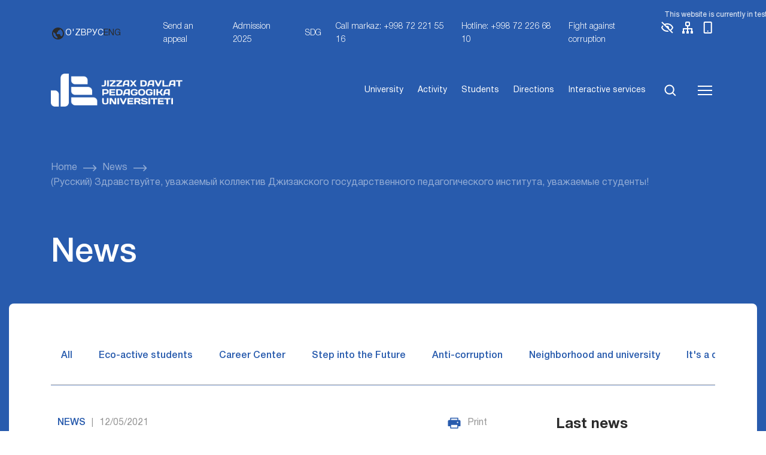

--- FILE ---
content_type: text/html; charset=UTF-8
request_url: https://jdpu.uz/en/%D1%80%D1%83%D1%81%D1%81%D0%BA%D0%B8%D0%B9-%D0%B7%D0%B4%D1%80%D0%B0%D0%B2%D1%81%D1%82%D0%B2%D1%83%D0%B9%D1%82%D0%B5-%D1%83%D0%B2%D0%B0%D0%B6%D0%B0%D0%B5%D0%BC%D1%8B%D0%B9-%D0%BA%D0%BE%D0%BB%D0%BB/
body_size: 44017
content:
<!DOCTYPE html>
<html lang="en-US">
<head>
    <meta charset="UTF-8">
    <meta name="viewport" content="width=device-width, initial-scale=1, shrink-to-fit=no">
    <link rel="icon" type="image/png" href="https://jdpu.uz/wp-content/themes/jdpu/assets/img/favicon.png"/>
    <title>(Русский) Здравствуйте, уважаемый коллектив Джизакского государственного педагогического института, уважаемые студенты! &#8211; Jizzakh state pedagogical university named after Abdulla Kadyri</title>
<meta name='robots' content='max-image-preview:large' />
	<style>img:is([sizes="auto" i], [sizes^="auto," i]) { contain-intrinsic-size: 3000px 1500px }</style>
	<link rel='dns-prefetch' href='//cdn.jsdelivr.net' />
<link rel="alternate" type="application/rss+xml" title="Jizzakh state pedagogical university named after Abdulla Kadyri &raquo; Feed" href="https://jdpu.uz/en/feed/" />
<link rel="alternate" type="application/rss+xml" title="Jizzakh state pedagogical university named after Abdulla Kadyri &raquo; Comments Feed" href="https://jdpu.uz/en/comments/feed/" />
<link rel="alternate" type="application/rss+xml" title="Jizzakh state pedagogical university named after Abdulla Kadyri &raquo; (Русский) Здравствуйте, уважаемый коллектив Джизакского государственного педагогического института, уважаемые студенты! Comments Feed" href="https://jdpu.uz/en/%d1%80%d1%83%d1%81%d1%81%d0%ba%d0%b8%d0%b9-%d0%b7%d0%b4%d1%80%d0%b0%d0%b2%d1%81%d1%82%d0%b2%d1%83%d0%b9%d1%82%d0%b5-%d1%83%d0%b2%d0%b0%d0%b6%d0%b0%d0%b5%d0%bc%d1%8b%d0%b9-%d0%ba%d0%be%d0%bb%d0%bb/feed/" />
<script>
window._wpemojiSettings = {"baseUrl":"https:\/\/s.w.org\/images\/core\/emoji\/16.0.1\/72x72\/","ext":".png","svgUrl":"https:\/\/s.w.org\/images\/core\/emoji\/16.0.1\/svg\/","svgExt":".svg","source":{"concatemoji":"https:\/\/jdpu.uz\/wp-includes\/js\/wp-emoji-release.min.js?ver=6.8.3"}};
/*! This file is auto-generated */
!function(s,n){var o,i,e;function c(e){try{var t={supportTests:e,timestamp:(new Date).valueOf()};sessionStorage.setItem(o,JSON.stringify(t))}catch(e){}}function p(e,t,n){e.clearRect(0,0,e.canvas.width,e.canvas.height),e.fillText(t,0,0);var t=new Uint32Array(e.getImageData(0,0,e.canvas.width,e.canvas.height).data),a=(e.clearRect(0,0,e.canvas.width,e.canvas.height),e.fillText(n,0,0),new Uint32Array(e.getImageData(0,0,e.canvas.width,e.canvas.height).data));return t.every(function(e,t){return e===a[t]})}function u(e,t){e.clearRect(0,0,e.canvas.width,e.canvas.height),e.fillText(t,0,0);for(var n=e.getImageData(16,16,1,1),a=0;a<n.data.length;a++)if(0!==n.data[a])return!1;return!0}function f(e,t,n,a){switch(t){case"flag":return n(e,"\ud83c\udff3\ufe0f\u200d\u26a7\ufe0f","\ud83c\udff3\ufe0f\u200b\u26a7\ufe0f")?!1:!n(e,"\ud83c\udde8\ud83c\uddf6","\ud83c\udde8\u200b\ud83c\uddf6")&&!n(e,"\ud83c\udff4\udb40\udc67\udb40\udc62\udb40\udc65\udb40\udc6e\udb40\udc67\udb40\udc7f","\ud83c\udff4\u200b\udb40\udc67\u200b\udb40\udc62\u200b\udb40\udc65\u200b\udb40\udc6e\u200b\udb40\udc67\u200b\udb40\udc7f");case"emoji":return!a(e,"\ud83e\udedf")}return!1}function g(e,t,n,a){var r="undefined"!=typeof WorkerGlobalScope&&self instanceof WorkerGlobalScope?new OffscreenCanvas(300,150):s.createElement("canvas"),o=r.getContext("2d",{willReadFrequently:!0}),i=(o.textBaseline="top",o.font="600 32px Arial",{});return e.forEach(function(e){i[e]=t(o,e,n,a)}),i}function t(e){var t=s.createElement("script");t.src=e,t.defer=!0,s.head.appendChild(t)}"undefined"!=typeof Promise&&(o="wpEmojiSettingsSupports",i=["flag","emoji"],n.supports={everything:!0,everythingExceptFlag:!0},e=new Promise(function(e){s.addEventListener("DOMContentLoaded",e,{once:!0})}),new Promise(function(t){var n=function(){try{var e=JSON.parse(sessionStorage.getItem(o));if("object"==typeof e&&"number"==typeof e.timestamp&&(new Date).valueOf()<e.timestamp+604800&&"object"==typeof e.supportTests)return e.supportTests}catch(e){}return null}();if(!n){if("undefined"!=typeof Worker&&"undefined"!=typeof OffscreenCanvas&&"undefined"!=typeof URL&&URL.createObjectURL&&"undefined"!=typeof Blob)try{var e="postMessage("+g.toString()+"("+[JSON.stringify(i),f.toString(),p.toString(),u.toString()].join(",")+"));",a=new Blob([e],{type:"text/javascript"}),r=new Worker(URL.createObjectURL(a),{name:"wpTestEmojiSupports"});return void(r.onmessage=function(e){c(n=e.data),r.terminate(),t(n)})}catch(e){}c(n=g(i,f,p,u))}t(n)}).then(function(e){for(var t in e)n.supports[t]=e[t],n.supports.everything=n.supports.everything&&n.supports[t],"flag"!==t&&(n.supports.everythingExceptFlag=n.supports.everythingExceptFlag&&n.supports[t]);n.supports.everythingExceptFlag=n.supports.everythingExceptFlag&&!n.supports.flag,n.DOMReady=!1,n.readyCallback=function(){n.DOMReady=!0}}).then(function(){return e}).then(function(){var e;n.supports.everything||(n.readyCallback(),(e=n.source||{}).concatemoji?t(e.concatemoji):e.wpemoji&&e.twemoji&&(t(e.twemoji),t(e.wpemoji)))}))}((window,document),window._wpemojiSettings);
</script>
<style id='wp-emoji-styles-inline-css'>

	img.wp-smiley, img.emoji {
		display: inline !important;
		border: none !important;
		box-shadow: none !important;
		height: 1em !important;
		width: 1em !important;
		margin: 0 0.07em !important;
		vertical-align: -0.1em !important;
		background: none !important;
		padding: 0 !important;
	}
</style>
<link rel='stylesheet' id='wp-block-library-css' href='https://jdpu.uz/wp-includes/css/dist/block-library/style.min.css?ver=6.8.3' media='all' />
<style id='wp-block-library-theme-inline-css'>
.wp-block-audio :where(figcaption){color:#555;font-size:13px;text-align:center}.is-dark-theme .wp-block-audio :where(figcaption){color:#ffffffa6}.wp-block-audio{margin:0 0 1em}.wp-block-code{border:1px solid #ccc;border-radius:4px;font-family:Menlo,Consolas,monaco,monospace;padding:.8em 1em}.wp-block-embed :where(figcaption){color:#555;font-size:13px;text-align:center}.is-dark-theme .wp-block-embed :where(figcaption){color:#ffffffa6}.wp-block-embed{margin:0 0 1em}.blocks-gallery-caption{color:#555;font-size:13px;text-align:center}.is-dark-theme .blocks-gallery-caption{color:#ffffffa6}:root :where(.wp-block-image figcaption){color:#555;font-size:13px;text-align:center}.is-dark-theme :root :where(.wp-block-image figcaption){color:#ffffffa6}.wp-block-image{margin:0 0 1em}.wp-block-pullquote{border-bottom:4px solid;border-top:4px solid;color:currentColor;margin-bottom:1.75em}.wp-block-pullquote cite,.wp-block-pullquote footer,.wp-block-pullquote__citation{color:currentColor;font-size:.8125em;font-style:normal;text-transform:uppercase}.wp-block-quote{border-left:.25em solid;margin:0 0 1.75em;padding-left:1em}.wp-block-quote cite,.wp-block-quote footer{color:currentColor;font-size:.8125em;font-style:normal;position:relative}.wp-block-quote:where(.has-text-align-right){border-left:none;border-right:.25em solid;padding-left:0;padding-right:1em}.wp-block-quote:where(.has-text-align-center){border:none;padding-left:0}.wp-block-quote.is-large,.wp-block-quote.is-style-large,.wp-block-quote:where(.is-style-plain){border:none}.wp-block-search .wp-block-search__label{font-weight:700}.wp-block-search__button{border:1px solid #ccc;padding:.375em .625em}:where(.wp-block-group.has-background){padding:1.25em 2.375em}.wp-block-separator.has-css-opacity{opacity:.4}.wp-block-separator{border:none;border-bottom:2px solid;margin-left:auto;margin-right:auto}.wp-block-separator.has-alpha-channel-opacity{opacity:1}.wp-block-separator:not(.is-style-wide):not(.is-style-dots){width:100px}.wp-block-separator.has-background:not(.is-style-dots){border-bottom:none;height:1px}.wp-block-separator.has-background:not(.is-style-wide):not(.is-style-dots){height:2px}.wp-block-table{margin:0 0 1em}.wp-block-table td,.wp-block-table th{word-break:normal}.wp-block-table :where(figcaption){color:#555;font-size:13px;text-align:center}.is-dark-theme .wp-block-table :where(figcaption){color:#ffffffa6}.wp-block-video :where(figcaption){color:#555;font-size:13px;text-align:center}.is-dark-theme .wp-block-video :where(figcaption){color:#ffffffa6}.wp-block-video{margin:0 0 1em}:root :where(.wp-block-template-part.has-background){margin-bottom:0;margin-top:0;padding:1.25em 2.375em}
</style>
<style id='classic-theme-styles-inline-css'>
/*! This file is auto-generated */
.wp-block-button__link{color:#fff;background-color:#32373c;border-radius:9999px;box-shadow:none;text-decoration:none;padding:calc(.667em + 2px) calc(1.333em + 2px);font-size:1.125em}.wp-block-file__button{background:#32373c;color:#fff;text-decoration:none}
</style>
<style id='global-styles-inline-css'>
:root{--wp--preset--aspect-ratio--square: 1;--wp--preset--aspect-ratio--4-3: 4/3;--wp--preset--aspect-ratio--3-4: 3/4;--wp--preset--aspect-ratio--3-2: 3/2;--wp--preset--aspect-ratio--2-3: 2/3;--wp--preset--aspect-ratio--16-9: 16/9;--wp--preset--aspect-ratio--9-16: 9/16;--wp--preset--color--black: #000000;--wp--preset--color--cyan-bluish-gray: #abb8c3;--wp--preset--color--white: #ffffff;--wp--preset--color--pale-pink: #f78da7;--wp--preset--color--vivid-red: #cf2e2e;--wp--preset--color--luminous-vivid-orange: #ff6900;--wp--preset--color--luminous-vivid-amber: #fcb900;--wp--preset--color--light-green-cyan: #7bdcb5;--wp--preset--color--vivid-green-cyan: #00d084;--wp--preset--color--pale-cyan-blue: #8ed1fc;--wp--preset--color--vivid-cyan-blue: #0693e3;--wp--preset--color--vivid-purple: #9b51e0;--wp--preset--gradient--vivid-cyan-blue-to-vivid-purple: linear-gradient(135deg,rgba(6,147,227,1) 0%,rgb(155,81,224) 100%);--wp--preset--gradient--light-green-cyan-to-vivid-green-cyan: linear-gradient(135deg,rgb(122,220,180) 0%,rgb(0,208,130) 100%);--wp--preset--gradient--luminous-vivid-amber-to-luminous-vivid-orange: linear-gradient(135deg,rgba(252,185,0,1) 0%,rgba(255,105,0,1) 100%);--wp--preset--gradient--luminous-vivid-orange-to-vivid-red: linear-gradient(135deg,rgba(255,105,0,1) 0%,rgb(207,46,46) 100%);--wp--preset--gradient--very-light-gray-to-cyan-bluish-gray: linear-gradient(135deg,rgb(238,238,238) 0%,rgb(169,184,195) 100%);--wp--preset--gradient--cool-to-warm-spectrum: linear-gradient(135deg,rgb(74,234,220) 0%,rgb(151,120,209) 20%,rgb(207,42,186) 40%,rgb(238,44,130) 60%,rgb(251,105,98) 80%,rgb(254,248,76) 100%);--wp--preset--gradient--blush-light-purple: linear-gradient(135deg,rgb(255,206,236) 0%,rgb(152,150,240) 100%);--wp--preset--gradient--blush-bordeaux: linear-gradient(135deg,rgb(254,205,165) 0%,rgb(254,45,45) 50%,rgb(107,0,62) 100%);--wp--preset--gradient--luminous-dusk: linear-gradient(135deg,rgb(255,203,112) 0%,rgb(199,81,192) 50%,rgb(65,88,208) 100%);--wp--preset--gradient--pale-ocean: linear-gradient(135deg,rgb(255,245,203) 0%,rgb(182,227,212) 50%,rgb(51,167,181) 100%);--wp--preset--gradient--electric-grass: linear-gradient(135deg,rgb(202,248,128) 0%,rgb(113,206,126) 100%);--wp--preset--gradient--midnight: linear-gradient(135deg,rgb(2,3,129) 0%,rgb(40,116,252) 100%);--wp--preset--font-size--small: 13px;--wp--preset--font-size--medium: 20px;--wp--preset--font-size--large: 36px;--wp--preset--font-size--x-large: 42px;--wp--preset--spacing--20: 0.44rem;--wp--preset--spacing--30: 0.67rem;--wp--preset--spacing--40: 1rem;--wp--preset--spacing--50: 1.5rem;--wp--preset--spacing--60: 2.25rem;--wp--preset--spacing--70: 3.38rem;--wp--preset--spacing--80: 5.06rem;--wp--preset--shadow--natural: 6px 6px 9px rgba(0, 0, 0, 0.2);--wp--preset--shadow--deep: 12px 12px 50px rgba(0, 0, 0, 0.4);--wp--preset--shadow--sharp: 6px 6px 0px rgba(0, 0, 0, 0.2);--wp--preset--shadow--outlined: 6px 6px 0px -3px rgba(255, 255, 255, 1), 6px 6px rgba(0, 0, 0, 1);--wp--preset--shadow--crisp: 6px 6px 0px rgba(0, 0, 0, 1);}:where(.is-layout-flex){gap: 0.5em;}:where(.is-layout-grid){gap: 0.5em;}body .is-layout-flex{display: flex;}.is-layout-flex{flex-wrap: wrap;align-items: center;}.is-layout-flex > :is(*, div){margin: 0;}body .is-layout-grid{display: grid;}.is-layout-grid > :is(*, div){margin: 0;}:where(.wp-block-columns.is-layout-flex){gap: 2em;}:where(.wp-block-columns.is-layout-grid){gap: 2em;}:where(.wp-block-post-template.is-layout-flex){gap: 1.25em;}:where(.wp-block-post-template.is-layout-grid){gap: 1.25em;}.has-black-color{color: var(--wp--preset--color--black) !important;}.has-cyan-bluish-gray-color{color: var(--wp--preset--color--cyan-bluish-gray) !important;}.has-white-color{color: var(--wp--preset--color--white) !important;}.has-pale-pink-color{color: var(--wp--preset--color--pale-pink) !important;}.has-vivid-red-color{color: var(--wp--preset--color--vivid-red) !important;}.has-luminous-vivid-orange-color{color: var(--wp--preset--color--luminous-vivid-orange) !important;}.has-luminous-vivid-amber-color{color: var(--wp--preset--color--luminous-vivid-amber) !important;}.has-light-green-cyan-color{color: var(--wp--preset--color--light-green-cyan) !important;}.has-vivid-green-cyan-color{color: var(--wp--preset--color--vivid-green-cyan) !important;}.has-pale-cyan-blue-color{color: var(--wp--preset--color--pale-cyan-blue) !important;}.has-vivid-cyan-blue-color{color: var(--wp--preset--color--vivid-cyan-blue) !important;}.has-vivid-purple-color{color: var(--wp--preset--color--vivid-purple) !important;}.has-black-background-color{background-color: var(--wp--preset--color--black) !important;}.has-cyan-bluish-gray-background-color{background-color: var(--wp--preset--color--cyan-bluish-gray) !important;}.has-white-background-color{background-color: var(--wp--preset--color--white) !important;}.has-pale-pink-background-color{background-color: var(--wp--preset--color--pale-pink) !important;}.has-vivid-red-background-color{background-color: var(--wp--preset--color--vivid-red) !important;}.has-luminous-vivid-orange-background-color{background-color: var(--wp--preset--color--luminous-vivid-orange) !important;}.has-luminous-vivid-amber-background-color{background-color: var(--wp--preset--color--luminous-vivid-amber) !important;}.has-light-green-cyan-background-color{background-color: var(--wp--preset--color--light-green-cyan) !important;}.has-vivid-green-cyan-background-color{background-color: var(--wp--preset--color--vivid-green-cyan) !important;}.has-pale-cyan-blue-background-color{background-color: var(--wp--preset--color--pale-cyan-blue) !important;}.has-vivid-cyan-blue-background-color{background-color: var(--wp--preset--color--vivid-cyan-blue) !important;}.has-vivid-purple-background-color{background-color: var(--wp--preset--color--vivid-purple) !important;}.has-black-border-color{border-color: var(--wp--preset--color--black) !important;}.has-cyan-bluish-gray-border-color{border-color: var(--wp--preset--color--cyan-bluish-gray) !important;}.has-white-border-color{border-color: var(--wp--preset--color--white) !important;}.has-pale-pink-border-color{border-color: var(--wp--preset--color--pale-pink) !important;}.has-vivid-red-border-color{border-color: var(--wp--preset--color--vivid-red) !important;}.has-luminous-vivid-orange-border-color{border-color: var(--wp--preset--color--luminous-vivid-orange) !important;}.has-luminous-vivid-amber-border-color{border-color: var(--wp--preset--color--luminous-vivid-amber) !important;}.has-light-green-cyan-border-color{border-color: var(--wp--preset--color--light-green-cyan) !important;}.has-vivid-green-cyan-border-color{border-color: var(--wp--preset--color--vivid-green-cyan) !important;}.has-pale-cyan-blue-border-color{border-color: var(--wp--preset--color--pale-cyan-blue) !important;}.has-vivid-cyan-blue-border-color{border-color: var(--wp--preset--color--vivid-cyan-blue) !important;}.has-vivid-purple-border-color{border-color: var(--wp--preset--color--vivid-purple) !important;}.has-vivid-cyan-blue-to-vivid-purple-gradient-background{background: var(--wp--preset--gradient--vivid-cyan-blue-to-vivid-purple) !important;}.has-light-green-cyan-to-vivid-green-cyan-gradient-background{background: var(--wp--preset--gradient--light-green-cyan-to-vivid-green-cyan) !important;}.has-luminous-vivid-amber-to-luminous-vivid-orange-gradient-background{background: var(--wp--preset--gradient--luminous-vivid-amber-to-luminous-vivid-orange) !important;}.has-luminous-vivid-orange-to-vivid-red-gradient-background{background: var(--wp--preset--gradient--luminous-vivid-orange-to-vivid-red) !important;}.has-very-light-gray-to-cyan-bluish-gray-gradient-background{background: var(--wp--preset--gradient--very-light-gray-to-cyan-bluish-gray) !important;}.has-cool-to-warm-spectrum-gradient-background{background: var(--wp--preset--gradient--cool-to-warm-spectrum) !important;}.has-blush-light-purple-gradient-background{background: var(--wp--preset--gradient--blush-light-purple) !important;}.has-blush-bordeaux-gradient-background{background: var(--wp--preset--gradient--blush-bordeaux) !important;}.has-luminous-dusk-gradient-background{background: var(--wp--preset--gradient--luminous-dusk) !important;}.has-pale-ocean-gradient-background{background: var(--wp--preset--gradient--pale-ocean) !important;}.has-electric-grass-gradient-background{background: var(--wp--preset--gradient--electric-grass) !important;}.has-midnight-gradient-background{background: var(--wp--preset--gradient--midnight) !important;}.has-small-font-size{font-size: var(--wp--preset--font-size--small) !important;}.has-medium-font-size{font-size: var(--wp--preset--font-size--medium) !important;}.has-large-font-size{font-size: var(--wp--preset--font-size--large) !important;}.has-x-large-font-size{font-size: var(--wp--preset--font-size--x-large) !important;}
:where(.wp-block-post-template.is-layout-flex){gap: 1.25em;}:where(.wp-block-post-template.is-layout-grid){gap: 1.25em;}
:where(.wp-block-columns.is-layout-flex){gap: 2em;}:where(.wp-block-columns.is-layout-grid){gap: 2em;}
:root :where(.wp-block-pullquote){font-size: 1.5em;line-height: 1.6;}
</style>
<link rel='stylesheet' id='wp-pagenavi-css' href='https://jdpu.uz/wp-content/plugins/wp-pagenavi/pagenavi-css.css?ver=2.70' media='all' />
<link rel='stylesheet' id='dashicons-css' href='https://jdpu.uz/wp-includes/css/dashicons.min.css?ver=6.8.3' media='all' />
<link rel='stylesheet' id='header-css' href='https://jdpu.uz/wp-content/themes/jdpu/assets/css/header.css?ver=5.2' media='all' />
<link rel='stylesheet' id='pages-css' href='https://jdpu.uz/wp-content/themes/jdpu/assets/css/pages.css?ver=5.2' media='all' />
<link rel='stylesheet' id='swiper-css-css' href='https://cdn.jsdelivr.net/npm/swiper@10/swiper-bundle.min.css?ver=6.8.3' media='all' />
<link rel='stylesheet' id='single-post-style-css' href='https://jdpu.uz/wp-content/themes/jdpu/assets/css/content-single.css?ver=1.0.0' media='all' />
<link rel='stylesheet' id='easy_table_style-css' href='https://jdpu.uz/wp-content/plugins/easy-table/themes/default/style.css?ver=1.8' media='all' />
<link rel="https://api.w.org/" href="https://jdpu.uz/en/wp-json/" /><link rel="alternate" title="JSON" type="application/json" href="https://jdpu.uz/en/wp-json/wp/v2/posts/14794" /><link rel="EditURI" type="application/rsd+xml" title="RSD" href="https://jdpu.uz/xmlrpc.php?rsd" />
<meta name="generator" content="WordPress 6.8.3" />
<link rel="canonical" href="https://jdpu.uz/en/%d1%80%d1%83%d1%81%d1%81%d0%ba%d0%b8%d0%b9-%d0%b7%d0%b4%d1%80%d0%b0%d0%b2%d1%81%d1%82%d0%b2%d1%83%d0%b9%d1%82%d0%b5-%d1%83%d0%b2%d0%b0%d0%b6%d0%b0%d0%b5%d0%bc%d1%8b%d0%b9-%d0%ba%d0%be%d0%bb%d0%bb/" />
<link rel='shortlink' href='https://jdpu.uz/en/?p=14794' />
<link rel="alternate" title="oEmbed (JSON)" type="application/json+oembed" href="https://jdpu.uz/en/wp-json/oembed/1.0/embed?url=https%3A%2F%2Fjdpu.uz%2Fen%2F%25d1%2580%25d1%2583%25d1%2581%25d1%2581%25d0%25ba%25d0%25b8%25d0%25b9-%25d0%25b7%25d0%25b4%25d1%2580%25d0%25b0%25d0%25b2%25d1%2581%25d1%2582%25d0%25b2%25d1%2583%25d0%25b9%25d1%2582%25d0%25b5-%25d1%2583%25d0%25b2%25d0%25b0%25d0%25b6%25d0%25b0%25d0%25b5%25d0%25bc%25d1%258b%25d0%25b9-%25d0%25ba%25d0%25be%25d0%25bb%25d0%25bb%2F" />
<link rel="alternate" title="oEmbed (XML)" type="text/xml+oembed" href="https://jdpu.uz/en/wp-json/oembed/1.0/embed?url=https%3A%2F%2Fjdpu.uz%2Fen%2F%25d1%2580%25d1%2583%25d1%2581%25d1%2581%25d0%25ba%25d0%25b8%25d0%25b9-%25d0%25b7%25d0%25b4%25d1%2580%25d0%25b0%25d0%25b2%25d1%2581%25d1%2582%25d0%25b2%25d1%2583%25d0%25b9%25d1%2582%25d0%25b5-%25d1%2583%25d0%25b2%25d0%25b0%25d0%25b6%25d0%25b0%25d0%25b5%25d0%25bc%25d1%258b%25d0%25b9-%25d0%25ba%25d0%25be%25d0%25bb%25d0%25bb%2F&#038;format=xml" />
<style>
.qtranxs_flag_uz {background-image: url(https://jdpu.uz/wp-content/plugins/qtranslate-xt/flags/uz.png); background-repeat: no-repeat;}
.qtranxs_flag_en {background-image: url(https://jdpu.uz/wp-content/plugins/qtranslate-xt/flags/gb.png); background-repeat: no-repeat;}
.qtranxs_flag_ru {background-image: url(https://jdpu.uz/wp-content/plugins/qtranslate-xt/flags/ru.png); background-repeat: no-repeat;}
</style>
<link hreflang="uz" href="https://jdpu.uz/%D1%80%D1%83%D1%81%D1%81%D0%BA%D0%B8%D0%B9-%D0%B7%D0%B4%D1%80%D0%B0%D0%B2%D1%81%D1%82%D0%B2%D1%83%D0%B9%D1%82%D0%B5-%D1%83%D0%B2%D0%B0%D0%B6%D0%B0%D0%B5%D0%BC%D1%8B%D0%B9-%D0%BA%D0%BE%D0%BB%D0%BB/" rel="alternate" />
<link hreflang="en" href="https://jdpu.uz/en/%D1%80%D1%83%D1%81%D1%81%D0%BA%D0%B8%D0%B9-%D0%B7%D0%B4%D1%80%D0%B0%D0%B2%D1%81%D1%82%D0%B2%D1%83%D0%B9%D1%82%D0%B5-%D1%83%D0%B2%D0%B0%D0%B6%D0%B0%D0%B5%D0%BC%D1%8B%D0%B9-%D0%BA%D0%BE%D0%BB%D0%BB/" rel="alternate" />
<link hreflang="ru" href="https://jdpu.uz/ru/%D1%80%D1%83%D1%81%D1%81%D0%BA%D0%B8%D0%B9-%D0%B7%D0%B4%D1%80%D0%B0%D0%B2%D1%81%D1%82%D0%B2%D1%83%D0%B9%D1%82%D0%B5-%D1%83%D0%B2%D0%B0%D0%B6%D0%B0%D0%B5%D0%BC%D1%8B%D0%B9-%D0%BA%D0%BE%D0%BB%D0%BB/" rel="alternate" />
<link hreflang="x-default" href="https://jdpu.uz/%D1%80%D1%83%D1%81%D1%81%D0%BA%D0%B8%D0%B9-%D0%B7%D0%B4%D1%80%D0%B0%D0%B2%D1%81%D1%82%D0%B2%D1%83%D0%B9%D1%82%D0%B5-%D1%83%D0%B2%D0%B0%D0%B6%D0%B0%D0%B5%D0%BC%D1%8B%D0%B9-%D0%BA%D0%BE%D0%BB%D0%BB/" rel="alternate" />
<meta name="generator" content="qTranslate-XT 3.15.3" />
<style type="text/css">/** Mega Menu CSS: fs **/</style>
</head>

<body class="wp-singular post-template-default single single-post postid-14794 single-format-standard wp-theme-jdpu">
<header>
    <div class="top-bar">
        <div class="announcement-marquee">
            <div class="marquee-content">
    <span>
        This website is currently in test mode. Some features may be unavailable or not function as expected.    </span>
            </div>
        </div>
        <div class="container">
            <div class="nav-links fs-14">
                <div class="logo d-flex text-uppercase align-center">
                    <a href="https://jdpu.uz/en"><img class="d-flex" src="https://jdpu.uz/wp-content/themes/jdpu/assets/img/logo_jd.png" alt="The JDPU logo"></a>
<!--                    <p>--><!--</p>-->
                </div>
                <div class="lang d-flex align-center gap-10 me-40">
                    <svg width="24" height="24" viewBox="0 0 24 24" fill="none" xmlns="http://www.w3.org/2000/svg">
                        <path d="M12 2C6.486 2 2 6.486 2 12C2 17.514 6.486 22 12 22C17.514 22 22 17.514 22 12C22 6.486 17.514 2 12 2ZM4 12C4 11.101 4.156 10.238 4.431 9.431L6 11L8 13V15L10 17L11 18V19.931C7.061 19.436 4 16.072 4 12ZM18.33 16.873C17.677 16.347 16.687 16 16 16V15C16 14.4696 15.7893 13.9609 15.4142 13.5858C15.0391 13.2107 14.5304 13 14 13H10V10C10.5304 10 11.0391 9.78929 11.4142 9.41421C11.7893 9.03914 12 8.53043 12 8V7H13C13.5304 7 14.0391 6.78929 14.4142 6.41421C14.7893 6.03914 15 5.53043 15 5V4.589C17.928 5.778 20 8.65 20 12C19.9998 13.7647 19.4123 15.4791 18.33 16.873Z" fill="#2B2B2B"/>
                    </svg>

                    <a href="https://jdpu.uz/uz/%D1%80%D1%83%D1%81%D1%81%D0%BA%D0%B8%D0%B9-%D0%B7%D0%B4%D1%80%D0%B0%D0%B2%D1%81%D1%82%D0%B2%D1%83%D0%B9%D1%82%D0%B5-%D1%83%D0%B2%D0%B0%D0%B6%D0%B0%D0%B5%D0%BC%D1%8B%D0%B9-%D0%BA%D0%BE%D0%BB%D0%BB/">O'ZB</a><a href="https://jdpu.uz/ru/%D1%80%D1%83%D1%81%D1%81%D0%BA%D0%B8%D0%B9-%D0%B7%D0%B4%D1%80%D0%B0%D0%B2%D1%81%D1%82%D0%B2%D1%83%D0%B9%D1%82%D0%B5-%D1%83%D0%B2%D0%B0%D0%B6%D0%B0%D0%B5%D0%BC%D1%8B%D0%B9-%D0%BA%D0%BE%D0%BB%D0%BB/">РУС</a><span class="active">ENG</span>                </div>
                <div class="d-none d-lg-flex">

                    <div class="menu-top_header-container"><ul id="menu-top_header" class="gap-20 no-wrap"><li id="menu-item-69912" class="menu-item menu-item-type-post_type menu-item-object-page menu-item-69912"><a href="https://jdpu.uz/en/murojaatlar/">Send an appeal</a></li>
<li id="menu-item-69384" class="menu-item menu-item-type-post_type menu-item-object-page menu-item-69384"><a href="https://jdpu.uz/en/abiturientlarga/">Admission 2025</a></li>
<li id="menu-item-94268" class="menu-item menu-item-type-post_type menu-item-object-page menu-item-94268"><a href="https://jdpu.uz/en/universitet/faoliyat/sdg/">SDG</a></li>
<li id="menu-item-70202" class="menu-item menu-item-type-custom menu-item-object-custom menu-item-70202"><a href="#">Call markaz: +998 72 221 55 16</a></li>
<li id="menu-item-69386" class="menu-item menu-item-type-custom menu-item-object-custom menu-item-69386"><a href="#">Hotline: +998 72 226 68 10</a></li>
<li id="menu-item-93616" class="menu-item menu-item-type-custom menu-item-object-custom menu-item-93616"><a href="https://jdpu.uz/en/department/korrupsiyaga-qarshi-kurashish-komplaens-nazorat-tizimini-boshqarish-bolimi/">Fight against corruption</a></li>
</ul></div>
                    <a class="me-10 tooltip-wrapper" href="#">
                        <img src="https://jdpu.uz/wp-content/themes/jdpu/assets/svg/eye.svg" alt="">
                        <!--                                <div class="custom-tooltip tooltip-style">Ko'rish</div>-->
                    </a>

                    <a class="me-10 tooltip-wrapper" href="#">
                        <img src="https://jdpu.uz/wp-content/themes/jdpu/assets/svg/sitemap.svg" alt="">
                        <!--                                <div class="custom-tooltip tooltip-style">Sayt xaritasi</div>-->
                    </a>

                    <a class="tooltip-wrapper" href="#">
                        <img src="https://jdpu.uz/wp-content/themes/jdpu/assets/svg/mobile.svg" alt="">
                        <!--                                <div class="custom-tooltip tooltip-style">Mobil versiya</div>-->
                    </a>

                </div>
                <a href="#" class="openMenu d-block d-lg-none"><img src="/wp-content/themes/jdpu/assets/svg/menu.svg" alt=""></a>
            </div>
        </div>
    </div>
    <div class="header_menu container-fluid pt-30 pb-30">
        <div class="container">
            <div class="menu d-flex justify-between align-center">
                <div class="logo d-flex text-uppercase align-center">
                    <a href="https://jdpu.uz/en"><img class="d-flex" src="https://jdpu.uz/wp-content/themes/jdpu/assets/img/logo_jd.png" alt="The JDPU logo"></a>
<!--                    <p>--><!--</p>-->
                </div>
                <ul class="d-flex">

                    <li id="menu-item-69389" class="menu-item menu-item-type-post_type menu-item-object-page menu-item-69389"><a href="https://jdpu.uz/en/universitet/">University</a></li>
<li id="menu-item-69390" class="menu-item menu-item-type-post_type menu-item-object-page menu-item-69390"><a href="https://jdpu.uz/en/universitet/faoliyat/">Activity</a></li>
<li id="menu-item-69391" class="menu-item menu-item-type-custom menu-item-object-custom menu-item-69391"><a href="https://jdpu.uz/en/talabalarga">Students</a></li>
<li id="menu-item-69392" class="menu-item menu-item-type-post_type menu-item-object-page menu-item-69392"><a href="https://jdpu.uz/en/universitet/yonalishlar/">Directions</a></li>
<li id="menu-item-69393" class="menu-item menu-item-type-custom menu-item-object-custom menu-item-69393"><a href="https://interaktiv.jdpu.uz/">Interactive services</a></li>

                    <li><a href="#" class="search-icon" id="openModal"><img src="https://jdpu.uz/wp-content/themes/jdpu/assets/svg/search.svg" alt=""></a></li>
                    <li><a href="#" class="openMenu"><img src="https://jdpu.uz/wp-content/themes/jdpu/assets/svg/menu.svg" alt=""></a></li>
                </ul>
            </div>
        </div>
    </div>
</header>

<main>
<div class="breadcrumbs pt-60 pb-60">
    <div class="container">
        <ul class="d-flex align-items-center flex-wrap gap-10">
            <li class="me-10 d-flex align-items-center">
                <a href="https://jdpu.uz/en/" class="me-10 active">
                    Home                </a>
                <img src="https://jdpu.uz/wp-content/themes/jdpu/assets/svg/breadcrums-arrow.svg" alt="">
            </li>

            <li class="me-10 d-flex align-items-center"><a href="https://jdpu.uz/en/category/yangiliklar/" class="me-10 active">News</a><img src="https://jdpu.uz/wp-content/themes/jdpu/assets/svg/breadcrums-arrow.svg" alt=""></li><li>(Русский) Здравствуйте, уважаемый коллектив Джизакского государственного педагогического института, уважаемые студенты!</li>        </ul>
    </div>
</div>

<div class="pages_head">
    <div class="container">
        <div class="title mb-40">
            News        </div>
    </div>
</div>

<div class="container-fluid post-single">
    <div class="page_container main-news pt-60 pb-60">
        <div class="container">
            <div class="page-category row mb-50">
                                <ul class="d-flex gap-10 justify-between col-12 mb-20">
                    <li><a href="https://jdpu.uz/en/category/yangiliklar/">All</a>
                    </li>
                                                <li>
                                <a href="https://jdpu.uz/en/category/yangiliklar/ekofaol-talabalar/">Eco-active students</a>
                            </li>
                                                    <li>
                                <a href="https://jdpu.uz/en/category/yangiliklar/karera-markazi/">Career Center</a>
                            </li>
                                                    <li>
                                <a href="https://jdpu.uz/en/category/yangiliklar/kelajakka-qadam/">Step into the Future</a>
                            </li>
                                                    <li>
                                <a href="https://jdpu.uz/en/category/yangiliklar/korrupsiyaga_qarshi_kurash/">Anti-corruption</a>
                            </li>
                                                    <li>
                                <a href="https://jdpu.uz/en/category/yangiliklar/mahalla-va-universitet/">Neighborhood and university</a>
                            </li>
                                                    <li>
                                <a href="https://jdpu.uz/en/category/yangiliklar/ustozlar-suhbatin-qomsar-bu-kongil/">It&#039;s a dream come true for teachers</a>
                            </li>
                                        </ul>
                <hr class="top-single">
            </div>
            <div class="row">
                <div class="col-lg-8">
                    <div class="">
                        <div class="row gap gap-40">
                            <div class="d-flex justify-between mb-30 col-12">
                                <div class="d-flex">
                                    <div class="single_category me-10">
                                        News                                    </div>
                                    <div class="me-10 v-line">|</div>
                                    <div class="single_date me-10">12/05/2021</div>
                                </div>
                                <div class="d-flex">
                                    <img src="https://jdpu.uz/wp-content/themes/jdpu/assets/svg/print.svg" alt=""
                                         class="me-10">
                                    <div class="print">Print</div>
                                </div>
                            </div>
                            <div class="single-title mb-60">
                                (Русский) Здравствуйте, уважаемый коллектив Джизакского государственного педагогического института, уважаемые студенты!                            </div>
                            <div class="single-content mb-30">
                                <p class="qtranxs-available-languages-message qtranxs-available-languages-message-en">Sorry, this entry is only available in <a href="https://jdpu.uz/ru/%D1%80%D1%83%D1%81%D1%81%D0%BA%D0%B8%D0%B9-%D0%B7%D0%B4%D1%80%D0%B0%D0%B2%D1%81%D1%82%D0%B2%D1%83%D0%B9%D1%82%D0%B5-%D1%83%D0%B2%D0%B0%D0%B6%D0%B0%D0%B5%D0%BC%D1%8B%D0%B9-%D0%BA%D0%BE%D0%BB%D0%BB/" class="qtranxs-available-language-link qtranxs-available-language-link-ru" title="Русский">Русский</a>.</p>
                            </div>

                            
                            <div class="single-social col-12">
                                <hr class="hr-line mb-20">
                                <div class="d-flex justify-between align-center">
                                    <div class="d-flex align-center">
                                        <span class="me-10">To share:</span>
                                        <a href="https://t.me/share/url?url=https://jdpu.uz/en/%d1%80%d1%83%d1%81%d1%81%d0%ba%d0%b8%d0%b9-%d0%b7%d0%b4%d1%80%d0%b0%d0%b2%d1%81%d1%82%d0%b2%d1%83%d0%b9%d1%82%d0%b5-%d1%83%d0%b2%d0%b0%d0%b6%d0%b0%d0%b5%d0%bc%d1%8b%d0%b9-%d0%ba%d0%be%d0%bb%d0%bb/" target="_blank"
                                           class="d-flex">
                                            <svg xmlns="http://www.w3.org/2000/svg" width="24" height="24"
                                                 viewBox="0 0 24 24" fill="none" class="me-10">
                                                <g clip-path="url(#clip0_8467_8381)">
                                                    <path fill-rule="evenodd" clip-rule="evenodd"
                                                          d="M24 12C24 18.6274 18.6274 24 12 24C5.37258 24 0 18.6274 0 12C0 5.37258 5.37258 0 12 0C18.6274 0 24 5.37258 24 12ZM12.43 8.85893C11.2628 9.3444 8.93014 10.3492 5.43189 11.8733C4.86383 12.0992 4.56626 12.3202 4.53917 12.5363C4.49339 12.9015 4.95071 13.0453 5.57348 13.2411C5.65819 13.2678 5.74596 13.2954 5.83594 13.3246C6.44864 13.5238 7.27283 13.7568 7.70129 13.766C8.08994 13.7744 8.52373 13.6142 9.00264 13.2853C12.2712 11.079 13.9584 9.96381 14.0643 9.93977C14.139 9.92281 14.2426 9.90148 14.3128 9.96385C14.3829 10.0262 14.376 10.1443 14.3686 10.176C14.3233 10.3691 12.5281 12.0381 11.5991 12.9018C11.3095 13.171 11.1041 13.362 11.0621 13.4056C10.968 13.5034 10.8721 13.5958 10.78 13.6846C10.2108 14.2333 9.78391 14.6448 10.8036 15.3168C11.2936 15.6397 11.6858 15.9067 12.0769 16.1731C12.5042 16.4641 12.9303 16.7543 13.4816 17.1157C13.6221 17.2078 13.7562 17.3034 13.8869 17.3965C14.3841 17.751 14.8307 18.0694 15.3826 18.0186C15.7032 17.9891 16.0345 17.6876 16.2027 16.7884C16.6002 14.6632 17.3816 10.0585 17.5622 8.16098C17.578 7.99473 17.5581 7.78197 17.5422 7.68857C17.5262 7.59518 17.4928 7.46211 17.3714 7.3636C17.2276 7.24694 17.0056 7.22234 16.9064 7.22408C16.455 7.23203 15.7626 7.47282 12.43 8.85893Z"
                                                          fill="#4C4C4C"></path>
                                                </g>
                                            </svg>
                                        </a>
                                        <a href="http://www.facebook.com/sharer.php?u=https://jdpu.uz/en/%d1%80%d1%83%d1%81%d1%81%d0%ba%d0%b8%d0%b9-%d0%b7%d0%b4%d1%80%d0%b0%d0%b2%d1%81%d1%82%d0%b2%d1%83%d0%b9%d1%82%d0%b5-%d1%83%d0%b2%d0%b0%d0%b6%d0%b0%d0%b5%d0%bc%d1%8b%d0%b9-%d0%ba%d0%be%d0%bb%d0%bb/"
                                           target="_blank" class="d-flex">
                                            <svg xmlns="http://www.w3.org/2000/svg" width="24" height="24"
                                                 viewBox="0 0 24 24" fill="none" class="me-10">
                                                <g clip-path="url(#clip0_8467_8382)">
                                                    <path d="M12 0C18.6274 0 24 5.37259 24 12C24 18.1352 19.3955 23.1944 13.4538 23.9121V15.667L16.7001 15.667L17.3734 12H13.4538V10.7031C13.4538 9.73417 13.6439 9.06339 14.0799 8.63483C14.5159 8.20627 15.1979 8.01993 16.1817 8.01993C16.4307 8.01993 16.6599 8.02241 16.8633 8.02736C17.1591 8.03456 17.4002 8.047 17.568 8.06467V4.74048C17.501 4.72184 17.4218 4.70321 17.3331 4.68486C17.1321 4.6433 16.8822 4.60324 16.6136 4.56806C16.0523 4.49453 15.4093 4.4423 14.9594 4.4423C13.1424 4.4423 11.7692 4.83102 10.8107 5.63619C9.65388 6.60791 9.10108 8.18622 9.10108 10.4199V12H6.62659V15.667H9.10108V23.6466C3.87432 22.3498 0 17.6277 0 12C0 5.37259 5.37259 0 12 0Z"
                                                          fill="#4C4C4C"></path>
                                                </g>
                                            </svg>
                                        </a>
                                        <a href="https://www.linkedin.com/shareArticle?mini=true&url=https://jdpu.uz/en/%d1%80%d1%83%d1%81%d1%81%d0%ba%d0%b8%d0%b9-%d0%b7%d0%b4%d1%80%d0%b0%d0%b2%d1%81%d1%82%d0%b2%d1%83%d0%b9%d1%82%d0%b5-%d1%83%d0%b2%d0%b0%d0%b6%d0%b0%d0%b5%d0%bc%d1%8b%d0%b9-%d0%ba%d0%be%d0%bb%d0%bb/"
                                           target="_blank" class="d-flex">
                                            <svg xmlns="http://www.w3.org/2000/svg" width="24" height="24"
                                                 viewBox="0 0 24 24" fill="none" class="me-10">
                                                <path d="M21.3715 1H2.62422C1.72617 1 1 1.70898 1 2.58555V21.4102C1 22.2867 1.72617 23 2.62422 23H21.3715C22.2695 23 23 22.2867 23 21.4145V2.58555C23 1.70898 22.2695 1 21.3715 1ZM7.52695 19.7473H4.26133V9.2457H7.52695V19.7473ZM5.89414 7.81484C4.8457 7.81484 3.99922 6.96836 3.99922 5.92422C3.99922 4.88008 4.8457 4.03359 5.89414 4.03359C6.93828 4.03359 7.78477 4.88008 7.78477 5.92422C7.78477 6.96406 6.93828 7.81484 5.89414 7.81484ZM19.7473 19.7473H16.4859V14.6426C16.4859 13.4266 16.4645 11.8582 14.7887 11.8582C13.0914 11.8582 12.8336 13.1859 12.8336 14.5566V19.7473H9.57656V9.2457H12.7047V10.6809H12.7477C13.1816 9.85586 14.2473 8.98359 15.8328 8.98359C19.1371 8.98359 19.7473 11.1578 19.7473 13.9852V19.7473Z"
                                                      fill="#4C4C4C"></path>
                                            </svg>
                                        </a>
                                        <a href="#" class="d-flex copy-link">
                                            <svg xmlns="http://www.w3.org/2000/svg" width="24" height="24"
                                                 viewBox="0 0 24 24" fill="none" class="me-10">
                                                <path d="M22.0833 1H7.41667C7.17355 1 6.94039 1.09658 6.76849 1.26849C6.59658 1.44039 6.5 1.67355 6.5 1.91667V6.5H1.91667C1.67355 6.5 1.44039 6.59658 1.26849 6.76849C1.09658 6.94039 1 7.17355 1 7.41667V22.0833C1 22.3264 1.09658 22.5596 1.26849 22.7315C1.44039 22.9034 1.67355 23 1.91667 23H16.5833C16.8264 23 17.0596 22.9034 17.2315 22.7315C17.4034 22.5596 17.5 22.3264 17.5 22.0833V17.5H22.0833C22.3264 17.5 22.5596 17.4034 22.7315 17.2315C22.9034 17.0596 23 16.8264 23 16.5833V1.91667C23 1.67355 22.9034 1.44039 22.7315 1.26849C22.5596 1.09658 22.3264 1 22.0833 1ZM21.1667 15.6667H17.5V7.41667C17.5 7.17355 17.4034 6.94039 17.2315 6.76849C17.0596 6.59658 16.8264 6.5 16.5833 6.5H8.33333V2.83333H21.1667V15.6667Z"
                                                      fill="#4C4C4C"></path>
                                            </svg>
                                        </a>
                                        <a href="#qr-modal" class="d-flex" aria-label="QR kodni ko'rsat">
                                            <svg xmlns="http://www.w3.org/2000/svg" width="24" height="24"
                                                 viewBox="0 0 24 24" fill="none" class="me-10">
                                                <path d="M11 3V9C11 9.53043 10.7893 10.0391 10.4142 10.4142C10.0391 10.7893 9.53043 11 9 11H3C2.46957 11 1.96086 10.7893 1.58579 10.4142C1.21071 10.0391 1 9.53043 1 9V3C1 2.46957 1.21071 1.96086 1.58579 1.58579C1.96086 1.21071 2.46957 1 3 1H9C9.53043 1 10.0391 1.21071 10.4142 1.58579C10.7893 1.96086 11 2.46957 11 3ZM9 13H3C2.46957 13 1.96086 13.2107 1.58579 13.5858C1.21071 13.9609 1 14.4696 1 15V21C1 21.5304 1.21071 22.0391 1.58579 22.4142C1.96086 22.7893 2.46957 23 3 23H9C9.53043 23 10.0391 22.7893 10.4142 22.4142C10.7893 22.0391 11 21.5304 11 21V15C11 14.4696 10.7893 13.9609 10.4142 13.5858C10.0391 13.2107 9.53043 13 9 13ZM21 1H15C14.4696 1 13.9609 1.21071 13.5858 1.58579C13.2107 1.96086 13 2.46957 13 3V9C13 9.53043 13.2107 10.0391 13.5858 10.4142C13.9609 10.7893 14.4696 11 15 11H21C21.5304 11 22.0391 10.7893 22.4142 10.4142C22.7893 10.0391 23 9.53043 23 9V3C23 2.46957 22.7893 1.96086 22.4142 1.58579C22.0391 1.21071 21.5304 1 21 1ZM14 19C14.2652 19 14.5196 18.8946 14.7071 18.7071C14.8946 18.5196 15 18.2652 15 18V14C15 13.7348 14.8946 13.4804 14.7071 13.2929C14.5196 13.1054 14.2652 13 14 13C13.7348 13 13.4804 13.1054 13.2929 13.2929C13.1054 13.4804 13 13.7348 13 14V18C13 18.2652 13.1054 18.5196 13.2929 18.7071C13.4804 18.8946 13.7348 19 14 19ZM22 15H19V14C19 13.7348 18.8946 13.4804 18.7071 13.2929C18.5196 13.1054 18.2652 13 18 13C17.7348 13 17.4804 13.1054 17.2929 13.2929C17.1054 13.4804 17 13.7348 17 14V21H14C13.7348 21 13.4804 21.1054 13.2929 21.2929C13.1054 21.4804 13 21.7348 13 22C13 22.2652 13.1054 22.5196 13.2929 22.7071C13.4804 22.8946 13.7348 23 14 23H18C18.2652 23 18.5196 22.8946 18.7071 22.7071C18.8946 22.5196 19 22.2652 19 22V17H22C22.2652 17 22.5196 16.8946 22.7071 16.7071C22.8946 16.5196 23 16.2652 23 16C23 15.7348 22.8946 15.4804 22.7071 15.2929C22.5196 15.1054 22.2652 15 22 15ZM22 19C21.7348 19 21.4804 19.1054 21.2929 19.2929C21.1054 19.4804 21 19.7348 21 20V22C21 22.2652 21.1054 22.5196 21.2929 22.7071C21.4804 22.8946 21.7348 23 22 23C22.2652 23 22.5196 22.8946 22.7071 22.7071C22.8946 22.5196 23 22.2652 23 22V20C23 19.7348 22.8946 19.4804 22.7071 19.2929C22.5196 19.1054 22.2652 19 22 19Z"
                                                      fill="#4C4C4C"></path>
                                            </svg>
                                        </a>
                                        <div id="qr-modal" class="qr-modal" aria-hidden="true">
                                            <a href="#" class="qr-modal__backdrop" aria-label="Yopish"></a>
                                            <div class="qr-modal__dialog" role="dialog" aria-modal="true" aria-labelledby="qr-title">
                                                <h3 id="qr-title">QR code</h3>
                                                <img src="" alt="QR code for https://jdpu.uz" id="qr-img">
                                                <p class="qr-note">Scan the QR code</p>
                                                <a href="#" style="color:#285BAD" download="qr-code.png" target="_blank" id="qrCode-download" >
                                                    <svg class="w-6 h-6" aria-hidden="true" xmlns="http://www.w3.org/2000/svg" width="24" height="24" fill="none" viewBox="0 0 24 24">
                                                        <path stroke="currentColor" stroke-linecap="round" stroke-linejoin="round" stroke-width="2" d="M4 15v2a3 3 0 0 0 3 3h10a3 3 0 0 0 3-3v-2m-8 1V4m0 12-4-4m4 4 4-4"/>
                                                    </svg>
                                                </a>
                                                <a href="#" class="qr-close" aria-label="Yopish">×</a>
                                            </div>
                                        </div>
                                    </div>
                                    <div class="modal fade" id="qrModal" tabindex="-1" aria-labelledby="qrModalLabel" aria-hidden="true">
                                        <div class="modal-dialog ">
                                            <div class="modal-content">
                                                <div class="modal-header">
                                                    <h5 class="modal-title" id="qrModalLabel"></h5>

                                                    <button type="button" class="btn-close" data-bs-dismiss="modal" aria-label="Close"></button>
                                                </div>
                                                <div class="modal-body text-center">
                                                    <div style="display: flex; justify-content: center; text-align: center;" id="qrcodeShow"></div>
                                                </div>
                                            </div>
                                        </div>
                                    </div>
                                    <div class="d-flex">
                                        <svg xmlns="http://www.w3.org/2000/svg" width="24" height="24"
                                             viewBox="0 0 24 24" fill="none" class="me-10">
                                            <path d="M23.1853 11.6962C23.1525 11.6222 22.3584 9.86062 20.5931 8.09531C18.2409 5.74312 15.27 4.5 12 4.5C8.72999 4.5 5.75905 5.74312 3.40687 8.09531C1.64155 9.86062 0.843741 11.625 0.814679 11.6962C0.772035 11.7922 0.75 11.896 0.75 12.0009C0.75 12.1059 0.772035 12.2097 0.814679 12.3056C0.847491 12.3797 1.64155 14.1403 3.40687 15.9056C5.75905 18.2569 8.72999 19.5 12 19.5C15.27 19.5 18.2409 18.2569 20.5931 15.9056C22.3584 14.1403 23.1525 12.3797 23.1853 12.3056C23.2279 12.2097 23.25 12.1059 23.25 12.0009C23.25 11.896 23.2279 11.7922 23.1853 11.6962ZM12 15.75C11.2583 15.75 10.5333 15.5301 9.9166 15.118C9.29992 14.706 8.81927 14.1203 8.53544 13.4351C8.25161 12.7498 8.17735 11.9958 8.32205 11.2684C8.46674 10.541 8.82389 9.8728 9.34834 9.34835C9.87279 8.8239 10.541 8.46675 11.2684 8.32205C11.9958 8.17736 12.7498 8.25162 13.4351 8.53545C14.1203 8.81928 14.7059 9.29993 15.118 9.91661C15.5301 10.5333 15.75 11.2583 15.75 12C15.75 12.9946 15.3549 13.9484 14.6516 14.6517C13.9484 15.3549 12.9946 15.75 12 15.75Z"
                                                  fill="#285BAD"></path>
                                        </svg>
                                        <div>1,489</div>
                                    </div>
                                </div>
                            </div>
                            <div class="row gap justify-between fw-500 align-center mb-5 col-12">
                                <div class="fs-32">Popular in other categories</div>
                                <div class="fs-18">
                                    <a href="" class="d-flex">
                                        <span class="me-10">All categories</span>
                                        <img src="https://jdpu.uz/wp-content/themes/jdpu/assets/svg/arrow-right-page.svg"
                                             alt="">
                                    </a>
                                </div>
                            </div>
                            <hr class="hr-line mb-40 col-12">
                            <div class="row gap gap-20 recent_news">
                                                                        <div class="col-lg-4">
                                            <div class="card mb-30">
                                                                                                    <img class="mb-30 w-100"
                                                         src="https://jdpu.uz/wp-content/uploads/2026/01/photo_2026-01-26_12-18-48.jpg"
                                                         alt="Meetings on the nationwide survey were held with faculty members and students at JSPU." loading="lazy">
                                                
                                                <div class="fs-18 mb-20 fw-500">
                                                    <a href="https://jdpu.uz/en/jdpuda-professor-oqituvchilar-va-talabalar-bilan-umummilliy-sorovnoma-boyicha-uchrashuvlar-otkazildi/">Meetings on the nationwide survey were held with faculty members and students at JSPU.</a>
                                                </div>

                                                <div class="fs-14">
                                                    Meetings with professors, teachers, and students were organized at Jizzakh State Pedagogical University as part of the nationwide survey aimed at assessing the quality of...                                                </div>
                                            </div>
                                        </div>
                                                                            <div class="col-lg-4">
                                            <div class="card mb-30">
                                                                                                    <img class="mb-30 w-100"
                                                         src="https://jdpu.uz/wp-content/uploads/2026/01/photo_2026-01-24_11-42-54-3.jpg"
                                                         alt="📚 The second stage of the “Book-Loving Student” competition was dynamic and engaging." loading="lazy">
                                                
                                                <div class="fs-18 mb-20 fw-500">
                                                    <a href="https://jdpu.uz/en/%f0%9f%93%9a-kitobxon-talaba-tanlovining-ikkinchi-bosqichi-qizgin-va-mazmunli-otdi/">📚 The second stage of the “Book-Loving Student” competition was dynamic and engaging.</a>
                                                </div>

                                                <div class="fs-14">
                                                    The second stage of the &#8220;Book-Reading Student&#8221; contest, organized to promote a culture of reading among students, enhance intellectual potential, and support knowledgeable youth, was...                                                </div>
                                            </div>
                                        </div>
                                                                            <div class="col-lg-4">
                                            <div class="card mb-30">
                                                                                                    <img class="mb-30 w-100"
                                                         src="https://jdpu.uz/wp-content/uploads/2026/01/photo_2026-01-24_15-27-28.jpg"
                                                         alt="Seminar for Educators: New Technologies in the Psychology of Negotiation and Communication" loading="lazy">
                                                
                                                <div class="fs-18 mb-20 fw-500">
                                                    <a href="https://jdpu.uz/en/pedagoglar-uchun-seminar-muzokara-va-muloqot-psixologiyasida-yangi-texnologiyalar/">Seminar for Educators: New Technologies in the Psychology of Negotiation and Communication</a>
                                                </div>

                                                <div class="fs-14">
                                                    Another seminar-training was held at Jizzakh State Pedagogical University for professors and teachers as part of the ongoing professional development day every Saturday.                                                </div>
                                            </div>
                                        </div>
                                                                </div>
                        </div>
                    </div>

                </div>
                <div class="col-lg-1"></div>
                <div class="last_news col-lg-3">
                    <h4 class="mb-40 fs-32">Last news</h4>
                                                <div class="mb-40">
                                <div class="mb-5">
                                    <a href="https://jdpu.uz/en/jizzax-davlat-pedagogika-universiteti-rahbariyati-1-2-sonli-talabalar-turar-joylarida-organish-ishlarini-olib-bordi/">The leadership of Jizzakh State Pedagogical University conducted a review at Student Dormitories No. 1 and No. 2.f</a>
                                </div>
                                <div class="news-date">
                                    <span>24/01/2026</span>
                                </div>
                            </div>
                                                    <div class="mb-40">
                                <div class="mb-5">
                                    <a href="https://jdpu.uz/en/pedagogika-psixologiya-va-inklyuziv-talim-fakulteti-bitiruvchilari-uchun-ish-beruvchilar-bilan-ochiq-muloqot-otkazildi/">An open dialogue with employers was held for graduates of the Faculty of Pedagogy, Psychology, and Inclusive Education.</a>
                                </div>
                                <div class="news-date">
                                    <span>23/01/2026</span>
                                </div>
                            </div>
                                                    <div class="mb-40">
                                <div class="mb-5">
                                    <a href="https://jdpu.uz/en/jizzax-davlat-pedagogika-universitetida-kengash-yigilishi-bolib-otdi/">A Council meeting was held at Jizzakh State Pedagogical University.</a>
                                </div>
                                <div class="news-date">
                                    <span>22/01/2026</span>
                                </div>
                            </div>
                                                    <div class="mb-40">
                                <div class="mb-5">
                                    <a href="https://jdpu.uz/en/kengash-majlisida-ilmiy-daraja-va-unvonlar-topshirildi/">At the council meeting, academic degrees and titles were awarded.</a>
                                </div>
                                <div class="news-date">
                                    <span>22/01/2026</span>
                                </div>
                            </div>
                                                    <div class="mb-40">
                                <div class="mb-5">
                                    <a href="https://jdpu.uz/en/jizzax-davlat-pedagogika-universitetida-yakuniy-nazorat-imtihonlari-davom-etmoqda/">Final examinations are currently underway at Jizzakh State Pedagogical University.</a>
                                </div>
                                <div class="news-date">
                                    <span>21/01/2026</span>
                                </div>
                            </div>
                                                    <div class="mb-40">
                                <div class="mb-5">
                                    <a href="https://jdpu.uz/en/jizzax-davlat-pedagogika-universitetida-talim-jarayonida-kompyuter-texnologiyalaridan-foydalanish-mavzusida-seminar-trening-bolib-otdi/">Jizzakh State Pedagogical University hosted a seminar-training on the topic “The Use of Computer Technologies in the Educational Process.”</a>
                                </div>
                                <div class="news-date">
                                    <span>21/01/2026</span>
                                </div>
                            </div>
                                                    <div class="mb-40">
                                <div class="mb-5">
                                    <a href="https://jdpu.uz/en/jizzax-davlat-pedagogika-universiteti-rektori-mahallalardan-kelgan-yoshlar-bilan-ochiq-muloqot-otkazdi/">The Rector of Jizzakh State Pedagogical University held an open dialogue with young people from local communities.</a>
                                </div>
                                <div class="news-date">
                                    <span>20/01/2026</span>
                                </div>
                            </div>
                                                    <div class="mb-40">
                                <div class="mb-5">
                                    <a href="https://jdpu.uz/en/kitobxon-talaba-tanlovining-test-bosqichi-bolib-otdi/">The test stage of the “Book-Loving Student” competition was held.</a>
                                </div>
                                <div class="news-date">
                                    <span>20/01/2026</span>
                                </div>
                            </div>
                                            <div class="all-news d-flex align-center mb-60">
                        <a href="https://jdpu.uz/en/category/yangiliklar/"
                           class="fw-500 me-5 fs-32">All news</a>
                        <img src="https://jdpu.uz/wp-content/themes/jdpu/assets/svg/arrow-right-blue.svg" alt="">
                    </div>
                    <div>
                        <img class="col-12" src="https://jdpu.uz/wp-content/themes/jdpu/assets/img/ziyo.jpg"
                             alt="">
                    </div>
                </div>
            </div>
        </div>
    </div>
</div>

</main>
<footer>
        <div class="container">
        <div class="footer-head pt-60">
            <div class="row justify-between">
                <div class="col-lg-2 col-sm-6 col-6 mb-30">
                    <div class="footer_title mb-30">About the University</div>
                    <a href="https://jdpu.uz/universitet/"
                       class="mb-15">General Information</a>
                    <a href="https://jdpu.uz/universitet/"
                       class="mb-15">University History</a>
                    <a href="https://jdpu.uz/universitet/universitet-tuzilmasi/"
                       class="mb-15">University Structure</a>
                    <a href="https://jdpu.uz/rektorat/" class="mb-15">Rectorate</a>
                    <a href="https://jdpu.uz/universitet/universitet-kengashi/"
                       class="mb-15">University Council</a>
                    <a href="https://jdpu.uz/meyoriy-hujjatlar/"
                       class="mb-15">Regulatory Documents</a>
                </div>
                <div class="col-lg-2 col-sm-6 col-6 mb-30">
                    <div class="footer_title mb-30">Activities</div>
                    <a href="https://jdpu.uz/universitet/faoliyat/"
                       class="mb-15">Scientific Activities</a>
                    <a href="https://jdpu.uz/universitet/faoliyat/"
                       class="mb-15">Educational Process</a>
                    <a href="https://jdpu.uz/universitet/faoliyat/"
                       class="mb-15">International Relations</a>
                    <a href="https://jdpu.uz/universitet/faoliyat/"
                       class="mb-15">Financial Activities</a>
                    <a href="https://jdpu.uz/universitet/faoliyat/"
                       class="mb-15">Youth Policy</a>
                </div>
                <div class="col-lg-2 col-sm-6 col-6 mb-30">
                    <div class="footer_title mb-30">To Applicants</div>
                    <a href="https://jdpu.uz/abiturientlarga/"
                       class="mb-15">Admissions Committee</a>
                    <a href="https://jdpu.uz/abiturientlarga/"
                       class="mb-15">Bachelor’s Degree</a>
                    <a href="https://jdpu.uz/abiturientlarga/"
                       class="mb-15">Master’s Degree</a>
                    <a href="https://jdpu.uz/abiturientlarga/"
                       class="mb-15">Second Higher Education</a>
                    <a href="https://jdpu.uz/abiturientlarga/"
                       class="mb-15">Agency for Knowledge and Qualifications Assessment</a>
                </div>
                <div class="col-lg-2 col-sm-6 col-6 mb-30">
                    <div class="footer_title mb-30">To Students</div>
                    <a href="https://jdpu.uz/universitet/talabalarga/"
                       class="mb-15">Bachelor’s Degree</a>
                    <a href="https://jdpu.uz/universitet/talabalarga/"
                       class="mb-15">Master’s Degree</a>
                    <a href="https://jdpu.uz/universitet/talabalarga/"
                       class="mb-15">International Students</a>
                </div>
                <div class="col-lg-2 col-sm-6 col-6 mb-30">
                    <div class="footer_title mb-30">Contacts</div>
                    <a href="#"
                       class="mb-15 text-balance">130100. Jizzakh Region, Jizzakh City, Sh. Rashidov Street, House 4.</a>
                    <a href="#"
                       class="mb-15">+998 72 226 13 57</a>
                    <a href="#"
                       class="mb-15">+998 72 226 68 10</a>
                    <a href="#" class="mb-15">info@jdpu.uz</a>
                    <a href="#"
                       class="mb-15">jiz.jdpi@exat.uz</a>
                </div>
                <div class="col-lg-2 col-sm-6 col-6 mb-30">
                    <div class="footer_title mb-30 hi">Social Networks</div>
                    <a href="#" class="mb-30 text-balance hi">Follow us on social networks to stay updated with the latest news about our progress.</a>
                    <div class="d-flex flex-wrap">
                        <a href="https://t.me/jdpuuz"><img src="https://jdpu.uz/wp-content/themes/jdpu/assets/svg/social/telegram.svg"
                                        alt="" loading="lazy"></a>
                        <a href="https://www.instagram.com/jdpuuz/"><img
                                    src="https://jdpu.uz/wp-content/themes/jdpu/assets/svg/social/instagram.svg"
                                    alt="" loading="lazy"></a>
                        <a href="https://www.facebook.com/jdpuuz"><img src="https://jdpu.uz/wp-content/themes/jdpu/assets/svg/social/facebook.svg"
                                        alt="" loading="lazy"></a>
                        <a href="https://youtube.com/jdpuuz"><img src="https://jdpu.uz/wp-content/themes/jdpu/assets/svg/social/youtube.svg"
                                        alt="" loading="lazy"></a>
                        <a href="https://linkedin.com/school/jdpu"><img src="https://jdpu.uz/wp-content/themes/jdpu/assets/svg/social/linkidin.svg"
                                        alt="" loading="lazy"></a>
                        <a href="https://x.com/jdpuuz"><img src="https://jdpu.uz/wp-content/themes/jdpu/assets/svg/social/x.svg" alt=""
                                        loading="lazy"></a>
                        <a href="https://uz.wikipedia.org/wiki/Jizzax_davlat_pedagogika_universiteti"><img src="https://jdpu.uz/wp-content/themes/jdpu/assets/svg/social/wiki.svg"
                                        alt="" loading="lazy"></a>
                    </div>
                </div>
            </div>
        </div>
        <div class="footer-body">
            <div class="d-flex align-center mb-40">
                <div class="line"></div>
                <div class="footer-logo"><img src="https://jdpu.uz/wp-content/themes/jdpu/assets/img/footer-logo.png" alt=""></div>
                <div class="line"></div>
            </div>
            <div class="div  text-center">Official name of the university in English:</div>
            <div class="div mb-20 text-center">Jizzakh State Pedagogical University</div>
            <div class="text-center" style="width: 75%; margin: auto;">The university carries out its activities in mutual cooperation with state economic management bodies, local government authorities, personnel contracting organizations, and other organizations, including foreign partner organizations.</div>
            <div class="d-flex justify-between flex-wrap gap-20 mb-60 mt-60">
                <div class="item mb-20">
                    <img src="https://jdpu.uz/wp-content/themes/jdpu/assets/img/icon/gerb.png" alt=""
                         class="me-10">
                    <p><a href="https://president.uz/oz">Official Website of the President of the Republic of Uzbekistan</a></p>
                </div>
                <div class="item mb-20">
                    <img src="https://jdpu.uz/wp-content/themes/jdpu/assets/img/icon/national.png" alt=""
                         class="me-10">
                    <p><a href="https://lex.uz/uz/">National Database of Legislation of the Republic of Uzbekistan</a></p>
                </div>
                <div class="item mb-20">
                    <img src="https://jdpu.uz/wp-content/themes/jdpu/assets/img/icon/mygov.png" alt=""
                         class="me-10">
                    <p><a href="https://my.gov.uz/uz">Single Portal of Interactive Public Services</a></p>
                </div>
                <div class="item mb-20">
                    <img src="https://jdpu.uz/wp-content/themes/jdpu/assets/img/icon/oliytalimlogo.png" alt=""
                         class="me-10">
                    <p><a href="https://gov.uz/oz/edu">Ministry of Higher Education, Science, and Innovations of the Republic of Uzbekistan</a></p>
                </div>
                <div class="item mb-20">
                    <img src="https://jdpu.uz/wp-content/themes/jdpu/assets/img/icon/maktab.png" alt=""
                         class="me-10">
                    <p><a href="https://uzedu.uz/uz">Ministry of Preschool and School Education of the Republic of Uzbekistan</a></p>
                </div>
                <div class="item mb-20">
                    <img src="https://jdpu.uz/wp-content/themes/jdpu/assets/img/icon/gerb.png" alt=""
                         class="me-10">
                    <p><a href="https://gov.uz/uz">Government portal of the Republic of Uzbekistan</a></p>
                </div>
                <div class="item mb-20">
                    <img src="https://jdpu.uz/wp-content/themes/jdpu/assets/img/icon/inson_huquqlari.png" alt=""
                         class="me-10">
                    <p><a href="https://insonhuquqlari.uz/">National Center for Human Rights of the Republic of Uzbekistan</a></p>
                </div>
                <div class="item mb-20">
                    <img src="https://jdpu.uz/wp-content/themes/jdpu/assets/img/icon/bba.svg" alt=""
                         class="me-10">
                    <p><a href="https://uzbmb.uz/">Agency for the Assessment of Knowledge and Qualifications</a></p>
                </div>
                <div class="item mb-20">
                    <img src="https://jdpu.uz/wp-content/themes/jdpu/assets/img/icon/adliya.png" alt=""
                         class="me-10">
                    <p><a href="https://adliya.uz/">Ministry of Justice of the Republic of Uzbekistan</a></p>
                </div>
                <div class="item mb-20">
                    <img src="https://jdpu.uz/wp-content/themes/jdpu/assets/img/icon/jizzax.png" alt=""
                         class="me-10">
                    <p><a href="https://gov.uz/oz/jizzax">Official website of the Khokimiyat of the Jizzakh region</a></p>
                </div>

            </div>
        </div>
        <hr>
        <div class="footer-bottom pt-30 pb-30">
            <div class="d-flex justify-between">
                <div>© 2025 Jizzakh State Pedagogical University</div>
                <div>When using materials, an active link to the source is required</div>
            </div>
        </div>
    </div>

</footer>
<div class="to-top">
    <img src="https://jdpu.uz/wp-content/themes/jdpu/assets/svg/angle-up.svg" alt="">
</div>
<!-- modal search -->
<div class="modal scroll-y" id="searchModal">
    <button class="close-button" id="closeModal">
        <svg xmlns="http://www.w3.org/2000/svg" width="20" height="20" viewBox="0 0 20 20" fill="none">
            <path d="M18.5 1.5L1.5 18.5" stroke="white" stroke-width="2" stroke-linecap="square"
                  stroke-linejoin="round"/>
            <path d="M1.5 1.5L18.5 18.5" stroke="white" stroke-width="2" stroke-linecap="square"
                  stroke-linejoin="round"/>
        </svg>
    </button>
    <div class="modal-content">
        <div class="d-flex search">
            <input type="text" name="s" class="search-input" id="search-input"  placeholder="Search the site...">
            <button class="search-clear_button d-none" id="search-clear_button">
                CLEAR            </button>
            <svg xmlns="http://www.w3.org/2000/svg" width="48" height="48" viewBox="0 0 48 48" fill="none">
                <path d="M22.0583 33.5287C24.6033 33.5282 27.0749 32.6762 29.0796 31.1084L35.3826 37.4114L37.41 35.384L31.107 29.081C32.6756 27.0761 33.5281 24.6039 33.5287 22.0583C33.5287 15.7338 28.3828 10.5879 22.0583 10.5879C15.7338 10.5879 10.5879 15.7338 10.5879 22.0583C10.5879 28.3828 15.7338 33.5287 22.0583 33.5287ZM22.0583 13.4555C26.8027 13.4555 30.6611 17.3138 30.6611 22.0583C30.6611 26.8027 26.8027 30.6611 22.0583 30.6611C17.3138 30.6611 13.4555 26.8027 13.4555 22.0583C13.4555 17.3138 17.3138 13.4555 22.0583 13.4555Z"
                      fill="white"/>
            </svg>
        </div>
        <div class="search-options d-flex justify-around" id="filter-options">
            <label class="d-flex align-center">
                <input class="me-10" type="radio" name="search-filter" value="all" checked>
                <span>Entire site</span>
            </label>
            <label class="d-flex align-center">
                <input class="me-10" type="radio" name="search-filter" value="news">
                <span>In news and events</span>
            </label>
            <label class="d-flex align-center">
                <input class="me-10" type="radio" name="search-filter" value="correspondence">
                <span>Correspondence department</span>
            </label>
            <label class="d-flex align-center">
                <input class="me-10" type="radio" name="search-filter" value="personalities">
                <span>Personalities</span>
            </label>
        </div>
        <div class="mt-60">
            <div class="s-not-found d-none" id="s-not-found">
                <h3>По вашему запросу ничего не найдено</h3>
                <h4>Попробуйте изменить запрос</h4>
                <div class="s-found_count d-none" id="s-found_count">
                    <h4>FOUND:</h4> <h4>&nbsp;0</h4>
                </div>
            </div>
            <div class="search-results" id="search-results">
            </div>
        </div>
    </div>
</div>
<!-- modal menu -->
<!-- 	<div class="modalMenu" id="menuModal">-->
<!--		<div class="modal-content">-->
<!--			<button class="close-button" id="closeMenu">✖</button>-->
<!--			<div class="menu-search">-->
<!--				<input type="text" placeholder="Поиск по сайту...">-->
<!--			</div>-->
<!--		</div>-->
<!--	</div>-->

<div id="menuModal" class="modalMenu">
    <div class="container-fluid">
        <div class="container">
            <div class="row justify-between">
                <div class="menu-search d-flex align-center">
                    <img src="https://jdpu.uz/wp-content/themes/jdpu/assets/svg/search.svg" alt="">
                    <input type="text" placeholder="Поиск...">
                </div>
                <button class="closeMenu">✖</button>
            </div>
        </div>
    </div>

    <div class="container-fluid">
        <div class="container h-100">
            <div class="row h-100">
                <div class="sidebar">
                    <ul>
                        <li data-category="universite" class="has-submenu">
                            <div class="modal-category"><span
                                        class="me-15">University</span>
                                <svg xmlns="http://www.w3.org/2000/svg" width="10" height="10" viewBox="0 0 10 10"
                                     fill="none">
                                    <g clip-path="url(#clip0_8572_7927)">
                                        <path d="M2.61942 0.61939C2.27732 0.961485 2.27732 1.51613 2.61942 1.85822L5.76118 4.99999L2.61942 8.14175C2.27732 8.48384 2.27732 9.03849 2.61942 9.38058C2.96151 9.72268 3.51615 9.72268 3.85825 9.38058L7.53174 5.70709C7.92226 5.31657 7.92226 4.6834 7.53174 4.29288L3.85825 0.61939C3.51615 0.277295 2.96151 0.277296 2.61942 0.61939Z"
                                              fill="white"></path>
                                    </g>
                                </svg>
                            </div>
                            <div class="submenu">
                                <div class="row">
                                     <ul id="menu-mobile_1" class="menu"><li id="menu-item-80105" class="modal_title menu-item menu-item-type-custom menu-item-object-custom menu-item-has-children menu-item-80105"><a href="#">About the University</a>
<ul class="sub-menu">
	<li id="menu-item-80106" class="menu-item menu-item-type-post_type menu-item-object-page menu-item-80106"><a href="https://jdpu.uz/en/?page_id=47813">General information</a></li>
	<li id="menu-item-80107" class="menu-item menu-item-type-post_type menu-item-object-page menu-item-80107"><a href="https://jdpu.uz/en/universitet/otm-rekvizitlari/">University details</a></li>
	<li id="menu-item-80108" class="menu-item menu-item-type-taxonomy menu-item-object-category menu-item-80108"><a href="https://jdpu.uz/en/category/universitet-bitiruvchilari/">University graduates</a></li>
</ul>
</li>
<li id="menu-item-80198" class="modal_title menu-item menu-item-type-custom menu-item-object-custom menu-item-has-children menu-item-80198"><a href="#">Rector&#8217;s Office</a>
<ul class="sub-menu">
	<li id="menu-item-80199" class="menu-item menu-item-type-post_type menu-item-object-page menu-item-80199"><a href="https://jdpu.uz/en/universitet-rektori-2/">Rector of the University</a></li>
	<li id="menu-item-94209" class="menu-item menu-item-type-post_type menu-item-object-page menu-item-94209"><a href="https://jdpu.uz/en/universitet/aqchayev-farrux-shavkatovich/">Akchayev Farrukh Shavkatovich</a></li>
	<li id="menu-item-94208" class="menu-item menu-item-type-post_type menu-item-object-page menu-item-94208"><a href="https://jdpu.uz/en/universitet/xamzayev-xaqberdi-eshmirzayevich/">Hamzayev Hakberdi Eshmirzayevich</a></li>
	<li id="menu-item-94207" class="menu-item menu-item-type-post_type menu-item-object-page menu-item-94207"><a href="https://jdpu.uz/en/universitet/jabbarova-anora-javliyevna/">Jabbarov Anora Javliyevna</a></li>
	<li id="menu-item-94206" class="menu-item menu-item-type-post_type menu-item-object-page menu-item-94206"><a href="https://jdpu.uz/en/universitet/majidov-nizom-bahramovich/">Majidov Nizam Bahramovich</a></li>
</ul>
</li>
<li id="menu-item-80207" class="modal_title menu-item menu-item-type-custom menu-item-object-custom menu-item-has-children menu-item-80207"><a href="#">University Council</a>
<ul class="sub-menu">
	<li id="menu-item-80208" class="menu-item menu-item-type-post_type menu-item-object-page menu-item-80208"><a href="https://jdpu.uz/en/?page_id=10340">University council</a></li>
	<li id="menu-item-80209" class="menu-item menu-item-type-post_type menu-item-object-page menu-item-80209"><a href="https://jdpu.uz/en/?page_id=23328">Public council</a></li>
</ul>
</li>
<li id="menu-item-80210" class="modal_title menu-item menu-item-type-custom menu-item-object-custom menu-item-has-children menu-item-80210"><a href="#">Regulatory documents</a>
<ul class="sub-menu">
	<li id="menu-item-80211" class="menu-item menu-item-type-post_type menu-item-object-page menu-item-80211"><a href="https://jdpu.uz/en/farmon-va-qarorlar-royhati/">List of decrees and decisions</a></li>
	<li id="menu-item-80212" class="menu-item menu-item-type-post_type menu-item-object-page menu-item-80212"><a href="https://jdpu.uz/en/?page_id=40905">Charter</a></li>
	<li id="menu-item-80213" class="menu-item menu-item-type-post_type menu-item-object-page menu-item-80213"><a href="https://jdpu.uz/en/meyoriy-hujjatlar/%d0%b6%d0%b0%d0%bc%d0%be%d0%b0-%d1%88%d0%b0%d1%80%d1%82%d0%bd%d0%be%d0%bc%d0%b0%d1%81%d0%b8/">Collective agreement</a></li>
	<li id="menu-item-80214" class="menu-item menu-item-type-post_type menu-item-object-page menu-item-80214"><a href="https://jdpu.uz/en/meyoriy-hujjatlar/ichki-mehnat-tartibi-qoidalari/">Internal labor regulations</a></li>
	<li id="menu-item-80215" class="menu-item menu-item-type-post_type menu-item-object-page menu-item-80215"><a href="https://jdpu.uz/en/meyoriy-hujjatlar/jizzax-davlat-pedagogika-instituti-odob-axloq-kodeksi/">Code of Ethics of Jizzakh State Pedagogical Universitety</a></li>
	<li id="menu-item-80216" class="menu-item menu-item-type-post_type menu-item-object-page menu-item-80216"><a href="https://jdpu.uz/en/meyoriy-hujjatlar/reglament/">Regulation</a></li>
	<li id="menu-item-80217" class="menu-item menu-item-type-post_type menu-item-object-page menu-item-80217"><a href="https://jdpu.uz/en/meyoriy-hujjatlar/talim-togrisida-hujjatlar/">Documents on education</a></li>
	<li id="menu-item-80218" class="menu-item menu-item-type-custom menu-item-object-custom menu-item-80218"><a href="https://jdpu.uz/en/wp-content/uploads/2023/07/ЯНГИ-ТАҲРИРДАГИ-КОНСТИТУЦИЯ-ppt.pptx">The new constitution</a></li>
	<li id="menu-item-80219" class="menu-item menu-item-type-post_type menu-item-object-page menu-item-80219"><a href="https://jdpu.uz/en/meyoriy-hujjatlar/sharaf-kodeksi/">Code of Honor</a></li>
	<li id="menu-item-80220" class="menu-item menu-item-type-post_type menu-item-object-page menu-item-80220"><a href="https://jdpu.uz/en/meyoriy-hujjatlar/akademik-qoidalar/">Academic Regulations</a></li>
</ul>
</li>
<li id="menu-item-80221" class="modal_title menu-item menu-item-type-custom menu-item-object-custom menu-item-has-children menu-item-80221"><a href="#">Educational institutions</a>
<ul class="sub-menu">
	<li id="menu-item-80222" class="menu-item menu-item-type-custom menu-item-object-custom menu-item-80222"><a href="#">Academic Lyceum at the University</a></li>
	<li id="menu-item-80223" class="menu-item menu-item-type-custom menu-item-object-custom menu-item-80223"><a href="#">Gallyaaral Service and Service College at the University</a></li>
	<li id="menu-item-80224" class="menu-item menu-item-type-custom menu-item-object-custom menu-item-80224"><a href="#">Mirzachul Agro-Industrial Technical School at the University</a></li>
</ul>
</li>
</ul>                                </div>
                            </div>
                        </li>
                        <li data-category="structure" class="has-submenu">
                            <div class="modal-category"><span
                                        class="me-15">University Structure</span>
                                <svg xmlns="http://www.w3.org/2000/svg" width="10" height="10" viewBox="0 0 10 10"
                                     fill="none">
                                    <g clip-path="url(#clip0_8572_7927)">
                                        <path d="M2.61942 0.61939C2.27732 0.961485 2.27732 1.51613 2.61942 1.85822L5.76118 4.99999L2.61942 8.14175C2.27732 8.48384 2.27732 9.03849 2.61942 9.38058C2.96151 9.72268 3.51615 9.72268 3.85825 9.38058L7.53174 5.70709C7.92226 5.31657 7.92226 4.6834 7.53174 4.29288L3.85825 0.61939C3.51615 0.277295 2.96151 0.277296 2.61942 0.61939Z"
                                              fill="white"></path>
                                    </g>
                                </svg>
                            </div>
                            <div class="submenu">
                                <div class="row">
                                      <ul id="menu-mobile_2" class="menu"><li id="menu-item-82559" class="modal_title menu-item menu-item-type-custom menu-item-object-custom menu-item-has-children menu-item-82559"><a href="#">University Rector</a>
<ul class="sub-menu">
	<li id="menu-item-82560" class="menu-item menu-item-type-post_type menu-item-object-department menu-item-82560"><a href="https://jdpu.uz/en/department/talabalar-orasida-ijtimoiy-manaviy-muhit-barqarorligini-taminlashga-masul-bolgan-rektor-maslahatchisi/">Advisor to the Rector, responsible for ensuring the stability of the social and spiritual environment among students</a></li>
	<li id="menu-item-82561" class="menu-item menu-item-type-post_type menu-item-object-department menu-item-82561"><a href="https://jdpu.uz/en/department/korrupsiyaga-qarshi-kurashish-komplaens-nazorat-tizimini-boshqarish-bolimi/">Department of Fighting Against Corruption and Management of the “Compliance Control” System</a></li>
	<li id="menu-item-82562" class="menu-item menu-item-type-post_type menu-item-object-department menu-item-82562"><a href="https://jdpu.uz/en/department/jismoniy-va-yuridik-shaxslarning-murojaatlari-bilan-ishlash-nazorat-va-monitoring-bolimi/">Inside superintendence and monitoring section</a></li>
	<li id="menu-item-82563" class="menu-item menu-item-type-post_type menu-item-object-department menu-item-82563"><a href="https://jdpu.uz/en/department/xalqaro-hamkorlik-bolimi/">Department of international cooperation</a></li>
	<li id="menu-item-82564" class="menu-item menu-item-type-post_type menu-item-object-department menu-item-82564"><a href="https://jdpu.uz/en/department/xodimlar-bolimi/">Human resources</a></li>
	<li id="menu-item-82565" class="menu-item menu-item-type-post_type menu-item-object-department menu-item-82565"><a href="https://jdpu.uz/en/department/talim-sifatini-nazorat-qilish-bolimi/">Department of quality control of Education</a></li>
	<li id="menu-item-82566" class="menu-item menu-item-type-post_type menu-item-object-department menu-item-82566"><a href="https://jdpu.uz/en/department/1-va-2-bolimlar/">Sections 1 and 2</a></li>
	<li id="menu-item-82567" class="menu-item menu-item-type-post_type menu-item-object-department menu-item-82567"><a href="https://jdpu.uz/en/department/rektor-yordamchisi/">Assistant to the Rector</a></li>
	<li id="menu-item-82568" class="menu-item menu-item-type-post_type menu-item-object-department menu-item-82568"><a href="https://jdpu.uz/en/department/devonxona-va-arxiv/">Office and archive</a></li>
	<li id="menu-item-82569" class="menu-item menu-item-type-post_type menu-item-object-department menu-item-82569"><a href="https://jdpu.uz/en/department/matbuot-kotibi/">Press Secretary:</a></li>
	<li id="menu-item-82570" class="menu-item menu-item-type-post_type menu-item-object-department menu-item-82570"><a href="https://jdpu.uz/en/department/yuristkonsult/">Legal consultant</a></li>
</ul>
</li>
<li id="menu-item-82571" class="modal_title menu-item menu-item-type-custom menu-item-object-custom menu-item-has-children menu-item-82571"><a href="#">First Vice-Rector for Youth Affairs and Spiritual and Educational Affairs</a>
<ul class="sub-menu">
	<li id="menu-item-82573" class="menu-item menu-item-type-post_type menu-item-object-page menu-item-82573"><a href="https://jdpu.uz/en/tutor/">Information about tutors working at the university</a></li>
	<li id="menu-item-82574" class="menu-item menu-item-type-post_type menu-item-object-page menu-item-82574"><a href="https://jdpu.uz/en/?page_id=395">Student Residence</a></li>
	<li id="menu-item-82583" class="menu-item menu-item-type-post_type menu-item-object-department menu-item-82583"><a href="https://jdpu.uz/en/department/psixolog/">Psychologist</a></li>
	<li id="menu-item-82575" class="menu-item menu-item-type-post_type menu-item-object-department menu-item-82575"><a href="https://jdpu.uz/en/department/qatagon-qurbonlari-xotirasi-muzeyi/">Museum of Repression Victims&#8217; Memory</a></li>
	<li id="menu-item-82576" class="menu-item menu-item-type-post_type menu-item-object-page menu-item-82576"><a href="https://jdpu.uz/en/?page_id=21865">Women’s Council</a></li>
</ul>
</li>
<li id="menu-item-82577" class="modal_title menu-item menu-item-type-custom menu-item-object-custom menu-item-has-children menu-item-82577"><a href="#">Vice-Rector for Academic Affairs</a>
<ul class="sub-menu">
	<li id="menu-item-82581" class="menu-item menu-item-type-taxonomy menu-item-object-category menu-item-82581"><a href="https://jdpu.uz/en/category/video_dars/maxsus_sirtqi/">Correspondence department</a></li>
	<li id="menu-item-82578" class="menu-item menu-item-type-post_type menu-item-object-department menu-item-82578"><a href="https://jdpu.uz/en/department/raqamli-talim-texnologiyalari-markazi/">Center for Digital Educational Technologies</a></li>
	<li id="menu-item-82579" class="menu-item menu-item-type-post_type menu-item-object-department menu-item-82579"><a href="https://jdpu.uz/en/department/axborot-resurs-markazi/">Information Resource Center</a></li>
	<li id="menu-item-82580" class="menu-item menu-item-type-post_type menu-item-object-department menu-item-82580"><a href="https://jdpu.uz/en/department/registrator-ofisi/">Registrar&#8217;s Office</a></li>
</ul>
</li>
<li id="menu-item-82582" class="modal_title menu-item menu-item-type-custom menu-item-object-custom menu-item-has-children menu-item-82582"><a href="#">Vice-Rector for Research and Innovation</a>
<ul class="sub-menu">
	<li id="menu-item-82584" class="menu-item menu-item-type-post_type menu-item-object-department menu-item-82584"><a href="https://jdpu.uz/en/department/ilmiy-tadqiqotlar-innovatsialar-va-ilmiy-pedagog-kadrlar-tayyorlash-bolimi/">Department of Scientific Research, Innovations and Scientific and Pedagogical Personnel Training</a></li>
	<li id="menu-item-82585" class="menu-item menu-item-type-post_type menu-item-object-department menu-item-82585"><a href="https://jdpu.uz/en/department/iqtidorli-talabalarning-ilmiy-tadqiqot-faoliyatini-tashkil-etish-bolimi/">Department of organizing research activities of gifted students</a></li>
	<li id="menu-item-82586" class="menu-item menu-item-type-post_type menu-item-object-department menu-item-82586"><a href="https://jdpu.uz/en/department/xalqaro-reyting-va-indekslar-bilan-ishlash-bolimi/">Department of working with international ratings and indexes</a></li>
	<li id="menu-item-82587" class="menu-item menu-item-type-post_type menu-item-object-department menu-item-82587"><a href="https://jdpu.uz/en/department/ilmiy-innovatsion-ishlanmalarni-tijoratlashtirish-bolimi/">Department of commercialization of scientific innovations</a></li>
	<li id="menu-item-82588" class="menu-item menu-item-type-post_type menu-item-object-department menu-item-82588"><a href="https://jdpu.uz/en/department/tahririy-nashriyot-bolimi/">»Editorial and Publishing» Department</a></li>
	<li id="menu-item-82589" class="menu-item menu-item-type-post_type menu-item-object-department menu-item-82589"><a href="https://jdpu.uz/en/department/ziyo-chashmasi-gazeta/">&#8220;Ziyo Chashmasi&#8221; newspaper</a></li>
</ul>
</li>
<li id="menu-item-82590" class="modal_title menu-item menu-item-type-custom menu-item-object-custom menu-item-has-children menu-item-82590"><a href="#">Vice-Rector for Finance and Economic Affairs</a>
<ul class="sub-menu">
	<li id="menu-item-82592" class="menu-item menu-item-type-post_type menu-item-object-page menu-item-82592"><a href="https://jdpu.uz/en/?page_id=14254">Accounting</a></li>
</ul>
</li>
</ul>                                </div>
                            </div>
                        </li>
                        <li  class="has-submenu">
                            <a href="https://jdpu.uz/universitet/fakultet-va-kaferalar/" class="modal-category-link">
                                <div class="modal-category">
                                    <span class="me-15">
                                        Faculties and Departments                                    </span>
                                </div>
                            </a>
                            <div class="submenu">
                                <div class="row">
                                     <ul id="menu-abiturbakalavr" class="menu"><li id="menu-item-69252" class="col-lg-3 card-activity menu-item menu-item-type-post_type menu-item-object-page menu-item-69252"><a href="https://jdpu.uz/en/abiturientlarga/abiturientlar-uchun-qollanma/">Guide for Applicants</a></li>
<li id="menu-item-69246" class="col-lg-3 menu-item menu-item-type-post_type menu-item-object-page menu-item-69246"><a href="https://jdpu.uz/en/abiturientlarga/imtiyozlar/">Privileges</a></li>
<li id="menu-item-69247" class="col-lg-3 menu-item menu-item-type-post_type menu-item-object-page menu-item-69247"><a href="https://jdpu.uz/en/abiturientlarga/otish-ballari/">BACHELOR ADMISSION QUOTAS</a></li>
<li id="menu-item-70242" class="menu-item menu-item-type-post_type menu-item-object-page menu-item-70242"><a href="https://jdpu.uz/en/abiturientlarga/qabul-kvotalari/">Admission Quotas</a></li>
<li id="menu-item-69258" class="col-lg-3 menu-item menu-item-type-post_type menu-item-object-page menu-item-69258"><a href="https://jdpu.uz/en/abiturientlarga/ijodiy-imtihonlari-rukni/">Creative Examination Packs</a></li>
<li id="menu-item-69248" class="col-lg-3 menu-item menu-item-type-post_type menu-item-object-page menu-item-69248"><a href="https://jdpu.uz/en/abiturientlarga/test-sinovlari-fanlar-bloki/">Block of test subjects</a></li>
<li id="menu-item-69249" class="col-lg-3 menu-item menu-item-type-post_type menu-item-object-page menu-item-69249"><a href="https://jdpu.uz/en/abiturientlarga/oqishni-kochirish/">Transfer of education</a></li>
<li id="menu-item-69250" class="col-lg-3 menu-item menu-item-type-post_type menu-item-object-page menu-item-69250"><a href="https://jdpu.uz/en/abiturientlarga/kozi-ojiz-abituriyentlar-uchun/">For visually impaired applicants</a></li>
<li id="menu-item-69255" class="col-lg-3 menu-item menu-item-type-post_type menu-item-object-page menu-item-69255"><a href="https://jdpu.uz/en/abiturientlarga/kasbiy-ijodiy-imtihon-natijalarini/">Professional and creative exam results</a></li>
<li id="menu-item-69256" class="col-lg-3 menu-item menu-item-type-post_type menu-item-object-page menu-item-69256"><a href="https://jdpu.uz/en/abiturientlarga/noturdosh-yonalishlariga-tavsiya-etilganlar-royhati/">Regulatory documents</a></li>
<li id="menu-item-69251" class="col-lg-3 menu-item menu-item-type-post_type menu-item-object-page menu-item-69251"><a href="https://jdpu.uz/en/abiturientlarga/texnikum-bitiruvchilari/">College graduates</a></li>
</ul>                                </div>
                            </div>
                        </li>
                        <li  class="has-submenu">
                            <a href="https://jdpu.uz/universitet/yonalishlar/" class="modal-category-link">
                                <div class="modal-category">
                                    <span class="me-15">Educational Directions</span>
                                </div>
                            </a>
                           <div class="submenu">
                                <div class="row">
                                     <ul id="menu-mobile_4" class="menu"><li id="menu-item-82644" class="modal_title menu-item menu-item-type-custom menu-item-object-custom menu-item-has-children menu-item-82644"><a href="#">Faculties</a>
<ul class="sub-menu">
	<li id="menu-item-82649" class="menu-item menu-item-type-post_type menu-item-object-faculties menu-item-82649"><a href="https://jdpu.uz/en/faculties/matematika-va-informatika-fakulteti/">Faculty of Exact Sciences</a></li>
	<li id="menu-item-82653" class="menu-item menu-item-type-post_type menu-item-object-faculties menu-item-82653"><a href="https://jdpu.uz/en/faculties/tabiiy-fanlar-fakulteti/">Faculty of Natural Sciences</a></li>
	<li id="menu-item-82650" class="menu-item menu-item-type-post_type menu-item-object-faculties menu-item-82650"><a href="https://jdpu.uz/en/faculties/ozbek-tili-va-adabiyoti-fakulteti/">Faculty of Philology</a></li>
	<li id="menu-item-82654" class="menu-item menu-item-type-post_type menu-item-object-faculties menu-item-82654"><a href="https://jdpu.uz/en/faculties/tarix-fakulteti/">Faculty of History</a></li>
	<li id="menu-item-82646" class="menu-item menu-item-type-post_type menu-item-object-faculties menu-item-82646"><a href="https://jdpu.uz/en/faculties/fizika-texnologik-fakulteti/">Faculty of Physics and Technological Education</a></li>
	<li id="menu-item-82647" class="menu-item menu-item-type-post_type menu-item-object-faculties menu-item-82647"><a href="https://jdpu.uz/en/faculties/jismoniy-madaniyat-fakulteti/">Faculty of Physical Culture and Sports</a></li>
	<li id="menu-item-82651" class="menu-item menu-item-type-post_type menu-item-object-faculties menu-item-82651"><a href="https://jdpu.uz/en/faculties/pedagogika-va-psixologiya-fakulteti/">Faculty of Pedagogy, Psychology and Inclusive Education</a></li>
	<li id="menu-item-82648" class="menu-item menu-item-type-post_type menu-item-object-faculties menu-item-82648"><a href="https://jdpu.uz/en/faculties/maktabgacha-talim-fakulteti/">Faculty of Preschool and Primary Education</a></li>
	<li id="menu-item-82655" class="menu-item menu-item-type-post_type menu-item-object-faculties menu-item-82655"><a href="https://jdpu.uz/en/faculties/tibbiyot-fakulteti/">Medical Faculty</a></li>
</ul>
</li>
<li id="menu-item-82657" class="modal_title menu-item menu-item-type-custom menu-item-object-custom menu-item-has-children menu-item-82657"><a href="#">Directions</a>
<ul class="sub-menu">
	<li id="menu-item-82670" class="menu-item menu-item-type-custom menu-item-object-custom menu-item-82670"><a href="https://jdpu.uz/en/universitet/fakultetlar/yonalishlar/matematika-va-informatika-bakalavriat-talim-yonalishi/">Mathematics and computer science</a></li>
	<li id="menu-item-82671" class="menu-item menu-item-type-custom menu-item-object-custom menu-item-82671"><a href="https://jdpu.uz/en/universitet/yonalishlar/kimyo-yonalishi/">Chemistry</a></li>
	<li id="menu-item-82672" class="menu-item menu-item-type-custom menu-item-object-custom menu-item-82672"><a href="https://jdpu.uz/en/universitet/yonalishlar/geografiya-va-iqtisodiy-bilim-asoslari-bakalavriat-talim-yonalishining-umumiy-tavsifi/">Fundamentals of geography and economic knowledge</a></li>
	<li id="menu-item-82673" class="menu-item menu-item-type-custom menu-item-object-custom menu-item-82673"><a href="https://jdpu.uz/en/universitet/yonalishlar/ozbek-tili-va-adabiyoti-bakalavriat-talim-yonalishi/">Uzbek language and literature</a></li>
	<li id="menu-item-82674" class="menu-item menu-item-type-custom menu-item-object-custom menu-item-82674"><a href="https://jdpu.uz/en/universitet/fakultetlar/yonalishlar/boshlangich-talim-yonalishining-umumiy-tavsifi/">Primary education</a></li>
	<li id="menu-item-82675" class="menu-item menu-item-type-custom menu-item-object-custom menu-item-82675"><a href="https://jdpu.uz/en/universitet/yonalishlar/milliy-goya-manaviyat-asoslari-va-huquq-talim-yonalishi/">National idea, foundations of spirituality and law</a></li>
	<li id="menu-item-82676" class="menu-item menu-item-type-custom menu-item-object-custom menu-item-82676"><a href="https://jdpu.uz/en/universitet/yonalishlar/fizika-va-astronomiya-yonalishi/">Physics and astronomy</a></li>
	<li id="menu-item-82677" class="menu-item menu-item-type-custom menu-item-object-custom menu-item-82677"><a href="https://jdpu.uz/en/universitet/yonalishlar/texnologik-talim/">Technological education</a></li>
	<li id="menu-item-82678" class="menu-item menu-item-type-custom menu-item-object-custom menu-item-82678"><a href="https://jdpu.uz/en/universitet/yonalishlar/tasviriy-sanat/">Fine Arts and Engineering Graphics</a></li>
	<li id="menu-item-82680" class="menu-item menu-item-type-post_type menu-item-object-page menu-item-82680"><a href="https://jdpu.uz/en/dizayn-libos-va-gazlamalar-talim-yonalishining-umumiy-tavsifi/">General Description of the Design (Clothing and Fabrics) Education Program</a></li>
	<li id="menu-item-82702" class="menu-item menu-item-type-post_type menu-item-object-page menu-item-82702"><a href="https://jdpu.uz/en/universitet/yonalishlar/xorijiy-til-va-adabiyoti-ingliz-tili-2/">Bachelor’s Program in English Language and Literature</a></li>
	<li id="menu-item-82704" class="menu-item menu-item-type-custom menu-item-object-custom menu-item-82704"><a href="https://jdpu.uz/en/universitet/yonalishlar/ona-tili-va-adabiyoti-tillar-boyichaumumiy-tavsifi/">Native language and literature</a></li>
	<li id="menu-item-82705" class="menu-item menu-item-type-custom menu-item-object-custom menu-item-82705"><a href="https://jdpu.uz/en/universitet/yonalishlar/ozga-tilli-guruhlarda-rus-tilli-yonalishi/">Russian-speaking groups in foreign language groups</a></li>
	<li id="menu-item-82706" class="menu-item menu-item-type-custom menu-item-object-custom menu-item-82706"><a href="https://jdpu.uz/en/universitet/yonalishlar/pedagogika-va-psixologiya-talim/">Pedagogy and psychology</a></li>
	<li id="menu-item-82707" class="menu-item menu-item-type-custom menu-item-object-custom menu-item-82707"><a href="https://jdpu.uz/en/universitet/yonalishlar/maxsus-pedagogika-surdopedagogika/">Special pedagogy (Surdopedagogy)</a></li>
	<li id="menu-item-82708" class="menu-item menu-item-type-custom menu-item-object-custom menu-item-82708"><a href="https://jdpu.uz/en/universitet/yonalishlar/maxsus-pedagogika-oligofrenopedagogika/">Special pedagogy (Oligophrenopedagogy)</a></li>
	<li id="menu-item-82709" class="menu-item menu-item-type-custom menu-item-object-custom menu-item-82709"><a href="https://jdpu.uz/en/universitet/yonalishlar/maktab-menejmenti/">School management</a></li>
	<li id="menu-item-82710" class="menu-item menu-item-type-custom menu-item-object-custom menu-item-82710"><a href="https://jdpu.uz/en/universitet/yonalishlar/maxsus-pedagogika-logopediya/">Special pedagogy (speech therapy)</a></li>
	<li id="menu-item-82711" class="menu-item menu-item-type-custom menu-item-object-custom menu-item-82711"><a href="https://jdpu.uz/en/universitet/yonalishlar/maktabgcha-talim/">School education</a></li>
	<li id="menu-item-82712" class="menu-item menu-item-type-custom menu-item-object-custom menu-item-82712"><a href="https://jdpu.uz/en/universitet/yonalishlar/maktabgacha-va-boshlang%ca%bcich-ta%ca%bclimda-xorijiy-til/">Foreign language in preschool and primary education (by language)</a></li>
	<li id="menu-item-82713" class="menu-item menu-item-type-custom menu-item-object-custom menu-item-82713"><a href="https://jdpu.uz/en/universitet/yonalishlar/davolash-ishi/">Treatment work</a></li>
	<li id="menu-item-82714" class="menu-item menu-item-type-custom menu-item-object-custom menu-item-82714"><a href="https://jdpu.uz/en/universitet/yonalishlar/pediatriya-ishi/">Pediatric work</a></li>
</ul>
</li>
</ul>                                </div>
                            </div>
                        </li>
                        <li data-category="activity" class="has-submenu">
                            <div class="modal-category"><span
                                        class="me-15">Activity</span>
                                <svg xmlns="http://www.w3.org/2000/svg" width="10" height="10" viewBox="0 0 10 10"
                                     fill="none">
                                    <g clip-path="url(#clip0_8572_7927)">
                                        <path d="M2.61942 0.61939C2.27732 0.961485 2.27732 1.51613 2.61942 1.85822L5.76118 4.99999L2.61942 8.14175C2.27732 8.48384 2.27732 9.03849 2.61942 9.38058C2.96151 9.72268 3.51615 9.72268 3.85825 9.38058L7.53174 5.70709C7.92226 5.31657 7.92226 4.6834 7.53174 4.29288L3.85825 0.61939C3.51615 0.277295 2.96151 0.277296 2.61942 0.61939Z"
                                              fill="white"></path>
                                    </g>
                                </svg>
                            </div>
                             <div class="submenu">
                                <div class="row">
                                     <ul id="menu-mobile_5" class="menu"><li id="menu-item-82715" class="modal_title menu-item menu-item-type-custom menu-item-object-custom menu-item-has-children menu-item-82715"><a href="#">Scientific activity</a>
<ul class="sub-menu">
	<li id="menu-item-82716" class="menu-item menu-item-type-post_type menu-item-object-page menu-item-82716"><a href="https://jdpu.uz/en/universitet/faoliyat/ilmiy/ilmiy-kengashlar/">Scientific councils</a></li>
	<li id="menu-item-82718" class="menu-item menu-item-type-post_type menu-item-object-page menu-item-82718"><a href="https://jdpu.uz/en/universitet/faoliyat/ilmiy/doktorantura/">Doctorate</a></li>
	<li id="menu-item-82719" class="menu-item menu-item-type-post_type menu-item-object-page menu-item-82719"><a href="https://jdpu.uz/en/?page_id=20158">Regulatory documents related to the OAC</a></li>
	<li id="menu-item-82717" class="menu-item menu-item-type-post_type menu-item-object-page menu-item-82717"><a href="https://jdpu.uz/en/bitiruvchilar-klubi/">Scholars Club</a></li>
	<li id="menu-item-82720" class="menu-item menu-item-type-post_type menu-item-object-page menu-item-82720"><a href="https://jdpu.uz/en/tajriba-sinov-ishlari/">Experimental testing</a></li>
	<li id="menu-item-82721" class="menu-item menu-item-type-post_type menu-item-object-page menu-item-82721"><a href="https://jdpu.uz/en/universitet/faoliyat/ilmiy/tajriba-sinov-ishlari-uchun-hujjatlar-toplami/">Document Set for Experimental Works</a></li>
	<li id="menu-item-82722" class="menu-item menu-item-type-post_type menu-item-object-page menu-item-82722"><a href="https://jdpu.uz/en/?page_id=21059">Achievements of Talented Students</a></li>
</ul>
</li>
<li id="menu-item-82723" class="modal_title menu-item menu-item-type-custom menu-item-object-custom menu-item-has-children menu-item-82723"><a href="#">Learning process</a>
<ul class="sub-menu">
	<li id="menu-item-82731" class="menu-item menu-item-type-post_type menu-item-object-page menu-item-82731"><a href="https://jdpu.uz/en/universitet/faoliyat/malaka-talablari-2020/">Qualification requirements</a></li>
	<li id="menu-item-82724" class="menu-item menu-item-type-post_type menu-item-object-page menu-item-82724"><a href="https://jdpu.uz/en/bitiruv-malakaviy-ish-himoyasi/">Graduation qualification defense</a></li>
	<li id="menu-item-82726" class="menu-item menu-item-type-taxonomy menu-item-object-category menu-item-82726"><a href="https://jdpu.uz/en/category/open-lesson-2024/">Open lessons</a></li>
	<li id="menu-item-82725" class="menu-item menu-item-type-post_type menu-item-object-page menu-item-82725"><a href="https://jdpu.uz/en/universitet/faoliyat/ochiq-darslar-jadvali-2/">Open lesson schedule</a></li>
</ul>
</li>
<li id="menu-item-82732" class="modal_title menu-item menu-item-type-custom menu-item-object-custom menu-item-has-children menu-item-82732"><a href="#">International relations</a>
<ul class="sub-menu">
	<li id="menu-item-82733" class="menu-item menu-item-type-post_type menu-item-object-page menu-item-82733"><a href="https://jdpu.uz/en/foreign-students-studying/">Foreign students studying</a></li>
	<li id="menu-item-82734" class="menu-item menu-item-type-post_type menu-item-object-page menu-item-82734"><a href="https://jdpu.uz/en/?page_id=68091">Foreign Specialists in Service</a></li>
	<li id="menu-item-82735" class="menu-item menu-item-type-post_type menu-item-object-page menu-item-82735"><a href="https://jdpu.uz/en/abiturientlarga/xorijiy-fuqarolar-uchun-qabul/">Reception for foreign citizens</a></li>
	<li id="menu-item-82737" class="menu-item menu-item-type-post_type menu-item-object-page menu-item-82737"><a href="https://jdpu.uz/en/xalqaro/xorijiy-grant-loyihalar/">Foreign grant projects</a></li>
	<li id="menu-item-82738" class="menu-item menu-item-type-post_type menu-item-object-page menu-item-82738"><a href="https://jdpu.uz/en/xorijiy-talabalar/foreign-students-safety/">Foreign students’ safety</a></li>
</ul>
</li>
<li id="menu-item-82739" class="modal_title menu-item menu-item-type-custom menu-item-object-custom menu-item-has-children menu-item-82739"><a href="#">Financial activities</a>
<ul class="sub-menu">
	<li id="menu-item-82740" class="menu-item menu-item-type-post_type menu-item-object-page menu-item-82740"><a href="https://jdpu.uz/en/universitet/faoliyat/moliyaviy-xojalik/moliaviy-hisobot/">Financial reporting</a></li>
	<li id="menu-item-82741" class="menu-item menu-item-type-post_type menu-item-object-page menu-item-82741"><a href="https://jdpu.uz/en/universitet/faoliyat/moliyaviy-xojalik/ijtimoiy-muhofaza/">Social protection</a></li>
	<li id="menu-item-82742" class="menu-item menu-item-type-post_type menu-item-object-page menu-item-82742"><a href="https://jdpu.uz/en/?page_id=66444">Target Indicators</a></li>
</ul>
</li>
<li id="menu-item-82743" class="modal_title menu-item menu-item-type-custom menu-item-object-custom menu-item-has-children menu-item-82743"><a href="#">Youth policy</a>
<ul class="sub-menu">
	<li id="menu-item-82744" class="menu-item menu-item-type-post_type menu-item-object-page menu-item-82744"><a href="https://jdpu.uz/en/?page_id=395">Student Residence</a></li>
	<li id="menu-item-82745" class="menu-item menu-item-type-post_type menu-item-object-page menu-item-82745"><a href="https://jdpu.uz/en/universitet/faoliyat/ziyo-chashmasi/">Ziya spring</a></li>
	<li id="menu-item-82746" class="menu-item menu-item-type-post_type menu-item-object-page menu-item-82746"><a href="https://jdpu.uz/en/universitet/faoliyat/talabalar-radiosi/">Student radio</a></li>
	<li id="menu-item-82747" class="menu-item menu-item-type-taxonomy menu-item-object-category menu-item-82747"><a href="https://jdpu.uz/en/category/gender-tengligi/">Gender equality</a></li>
</ul>
</li>
</ul>                                </div>
                            </div>
                        </li>
                        <hr>

                        <li  class="has-submenu">
                            <a href="https://jdpu.uz/category/yangiliklar/" class="modal-category-link">
                                <div class="modal-category">
                                    <span class="me-15">News</span>
                                </div>
                            </a>
                        </li>
                        <li data-category="applicants" class="has-submenu">
                            <div class="modal-category"><span
                                        class="me-15">Applicants</span>
                                <svg xmlns="http://www.w3.org/2000/svg" width="10" height="10" viewBox="0 0 10 10"
                                     fill="none">
                                    <g clip-path="url(#clip0_8572_7927)">
                                        <path d="M2.61942 0.61939C2.27732 0.961485 2.27732 1.51613 2.61942 1.85822L5.76118 4.99999L2.61942 8.14175C2.27732 8.48384 2.27732 9.03849 2.61942 9.38058C2.96151 9.72268 3.51615 9.72268 3.85825 9.38058L7.53174 5.70709C7.92226 5.31657 7.92226 4.6834 7.53174 4.29288L3.85825 0.61939C3.51615 0.277295 2.96151 0.277296 2.61942 0.61939Z"
                                              fill="white"></path>
                                    </g>
                                </svg>
                            </div>
                            <div class="submenu">
                                <div class="row">
                                     <ul id="menu-mobile_6" class="menu"><li id="menu-item-82748" class="modal_title menu-item menu-item-type-custom menu-item-object-custom menu-item-has-children menu-item-82748"><a href="#">Admissions Committee</a>
<ul class="sub-menu">
	<li id="menu-item-82749" class="menu-item menu-item-type-post_type menu-item-object-page menu-item-82749"><a href="https://jdpu.uz/en/abiturientlarga/qabul-komissiya-tarkibi/">Composition of the admissions committee</a></li>
	<li id="menu-item-82750" class="menu-item menu-item-type-post_type menu-item-object-page menu-item-82750"><a href="https://jdpu.uz/en/abiturientlarga/call-center/">Call-center</a></li>
	<li id="menu-item-82751" class="menu-item menu-item-type-post_type menu-item-object-page menu-item-82751"><a href="https://jdpu.uz/en/abiturientlarga/qabul-2025/">Admission 2025 – Live</a></li>
	<li id="menu-item-82752" class="menu-item menu-item-type-post_type menu-item-object-page menu-item-82752"><a href="https://jdpu.uz/en/abiturientlarga/xorijiy-fuqarolar-uchun-qabul/">Reception for foreign citizens</a></li>
	<li id="menu-item-82753" class="menu-item menu-item-type-post_type menu-item-object-page menu-item-82753"><a href="https://jdpu.uz/en/abiturientlarga/qabul-nizomlari/">Amission regulations</a></li>
	<li id="menu-item-82754" class="menu-item menu-item-type-post_type menu-item-object-page menu-item-82754"><a href="https://jdpu.uz/en/abiturientlarga/qabul-reytingi/">Acceptance rating</a></li>
</ul>
</li>
<li id="menu-item-82755" class="modal_title menu-item menu-item-type-custom menu-item-object-custom menu-item-has-children menu-item-82755"><a href="#">Bachelor&#8217;s</a>
<ul class="sub-menu">
	<li id="menu-item-82756" class="menu-item menu-item-type-post_type menu-item-object-page menu-item-82756"><a href="https://jdpu.uz/en/abiturientlarga/abiturientlar-uchun-qollanma/">Guide for Applicants</a></li>
	<li id="menu-item-82757" class="menu-item menu-item-type-post_type menu-item-object-page menu-item-82757"><a href="https://jdpu.uz/en/abiturientlarga/imtiyozlar/">Privileges</a></li>
	<li id="menu-item-82758" class="menu-item menu-item-type-post_type menu-item-object-page menu-item-82758"><a href="https://jdpu.uz/en/abiturientlarga/otish-ballari/">BACHELOR ADMISSION QUOTAS</a></li>
	<li id="menu-item-82759" class="menu-item menu-item-type-post_type menu-item-object-page menu-item-82759"><a href="https://jdpu.uz/en/abiturientlarga/kasbiy-ijodiy-imtihon-natijalarini/">Professional and creative exam results</a></li>
	<li id="menu-item-82760" class="menu-item menu-item-type-post_type menu-item-object-page menu-item-82760"><a href="https://jdpu.uz/en/abiturientlarga/ijodiy-imtihonlari-rukni/">Creative Examination Packs</a></li>
	<li id="menu-item-82761" class="menu-item menu-item-type-post_type menu-item-object-page menu-item-82761"><a href="https://jdpu.uz/en/abiturientlarga/test-sinovlari-fanlar-bloki/">Block of test subjects</a></li>
	<li id="menu-item-82762" class="menu-item menu-item-type-post_type menu-item-object-page menu-item-82762"><a href="https://jdpu.uz/en/abiturientlarga/texnikum-bitiruvchilari/">College graduates</a></li>
	<li id="menu-item-82763" class="menu-item menu-item-type-post_type menu-item-object-page menu-item-82763"><a href="https://jdpu.uz/en/abiturientlarga/noturdosh-yonalishlariga-tavsiya-etilganlar-royhati/">Regulatory documents</a></li>
</ul>
</li>
<li id="menu-item-82764" class="modal_title menu-item menu-item-type-custom menu-item-object-custom menu-item-has-children menu-item-82764"><a href="#">Master&#8217;s degree</a>
<ul class="sub-menu">
	<li id="menu-item-82765" class="menu-item menu-item-type-post_type menu-item-object-page menu-item-82765"><a href="https://jdpu.uz/en/abiturientlarga/abiturient-eslatmasi/">Notes to the applicant</a></li>
	<li id="menu-item-82766" class="menu-item menu-item-type-post_type menu-item-object-page menu-item-82766"><a href="https://jdpu.uz/en/abiturientlarga/hujjatlar-toplami-2/">Collection of documents</a></li>
	<li id="menu-item-82767" class="menu-item menu-item-type-post_type menu-item-object-page menu-item-82767"><a href="https://jdpu.uz/en/abiturientlarga/magistratura-mutaxassisliklarining-mandat-natijalari/">Results of the Quotas for Master’s Specialties</a></li>
</ul>
</li>
<li id="menu-item-82768" class="modal_title menu-item menu-item-type-custom menu-item-object-custom menu-item-has-children menu-item-82768"><a href="#">Second higher education</a>
<ul class="sub-menu">
	<li id="menu-item-82769" class="menu-item menu-item-type-post_type menu-item-object-page menu-item-82769"><a href="https://jdpu.uz/en/abiturientlarga/2-oliy-talim-qabul-kvotasi-kunduzgi/">Second higher education admission quota</a></li>
	<li id="menu-item-82770" class="menu-item menu-item-type-post_type menu-item-object-page menu-item-82770"><a href="https://jdpu.uz/en/abiturientlarga/qabul-parametrlari/">Reception parameters</a></li>
	<li id="menu-item-82771" class="menu-item menu-item-type-post_type menu-item-object-page menu-item-82771"><a href="https://jdpu.uz/en/abiturientlarga/ikkinchi-va-undan-keyingi-oliy-ma%ca%bclumot-bo%ca%bbyicha-o%ca%bbqitishga-nomzodlardan-arizalar/">Applications from candidates for training in second and subsequent higher education</a></li>
</ul>
</li>
</ul>                                </div>
                            </div>
                        </li>
                        <li data-category="students" class="has-submenu">
                            <div class="modal-category"><span
                                        class="me-15">Students</span>
                                <svg xmlns="http://www.w3.org/2000/svg" width="10" height="10" viewBox="0 0 10 10"
                                     fill="none">
                                    <g clip-path="url(#clip0_8572_7927)">
                                        <path d="M2.61942 0.61939C2.27732 0.961485 2.27732 1.51613 2.61942 1.85822L5.76118 4.99999L2.61942 8.14175C2.27732 8.48384 2.27732 9.03849 2.61942 9.38058C2.96151 9.72268 3.51615 9.72268 3.85825 9.38058L7.53174 5.70709C7.92226 5.31657 7.92226 4.6834 7.53174 4.29288L3.85825 0.61939C3.51615 0.277295 2.96151 0.277296 2.61942 0.61939Z"
                                              fill="white"></path>
                                    </g>
                                </svg>
                            </div>
                            <div class="submenu">
                                <div class="row">
                                     <ul id="menu-mobile_7" class="menu"><li id="menu-item-82772" class="modal_title menu-item menu-item-type-custom menu-item-object-custom menu-item-has-children menu-item-82772"><a href="#">Bachelor&#8217;s degree</a>
<ul class="sub-menu">
	<li id="menu-item-82773" class="menu-item menu-item-type-post_type menu-item-object-page menu-item-82773"><a href="https://jdpu.uz/en/kredit-modul-tizimi/">Credit-Module System</a></li>
	<li id="menu-item-82774" class="menu-item menu-item-type-post_type menu-item-object-page menu-item-82774"><a href="https://jdpu.uz/en/?page_id=21059">Achievements of Talented Students</a></li>
	<li id="menu-item-82775" class="menu-item menu-item-type-post_type menu-item-object-page menu-item-82775"><a href="https://jdpu.uz/en/?page_id=395">Student Residence</a></li>
	<li id="menu-item-82776" class="menu-item menu-item-type-post_type menu-item-object-page menu-item-82776"><a href="https://jdpu.uz/en/?page_id=58894">Foreign Grants</a></li>
	<li id="menu-item-82777" class="menu-item menu-item-type-post_type menu-item-object-page menu-item-82777"><a href="https://jdpu.uz/en/?page_id=4274">Contract fees</a></li>
	<li id="menu-item-82778" class="menu-item menu-item-type-post_type menu-item-object-page menu-item-82778"><a href="https://jdpu.uz/en/universitet/otm-rekvizitlari/">University details</a></li>
</ul>
</li>
<li id="menu-item-82779" class="modal_title menu-item menu-item-type-custom menu-item-object-custom menu-item-has-children menu-item-82779"><a href="#">Master&#8217;s degree</a>
<ul class="sub-menu">
	<li id="menu-item-82796" class="menu-item menu-item-type-post_type menu-item-object-page menu-item-82796"><a href="https://jdpu.uz/en/?page_id=82792">Results of dissertations</a></li>
</ul>
</li>
<li id="menu-item-82780" class="modal_title menu-item menu-item-type-custom menu-item-object-custom menu-item-has-children menu-item-82780"><a href="#">Foreign students</a>
<ul class="sub-menu">
	<li id="menu-item-82781" class="menu-item menu-item-type-post_type menu-item-object-page menu-item-82781"><a href="https://jdpu.uz/en/foreign-students-studying/">Foreign students studying</a></li>
	<li id="menu-item-82782" class="menu-item menu-item-type-post_type menu-item-object-page menu-item-82782"><a href="https://jdpu.uz/en/xorijiy-talabalar/foreign-students-safety/">Foreign students’ safety</a></li>
</ul>
</li>
<li id="menu-item-82783" class="modal_title menu-item menu-item-type-custom menu-item-object-custom menu-item-has-children menu-item-82783"><a href="#">Redistribution of grands</a>
<ul class="sub-menu">
	<li id="menu-item-82784" class="menu-item menu-item-type-post_type menu-item-object-page menu-item-82784"><a href="https://jdpu.uz/en/?page_id=70175">Regulations and Orders on Grant Allocation and Redistribution</a></li>
	<li id="menu-item-82785" class="menu-item menu-item-type-post_type menu-item-object-page menu-item-82785"><a href="https://jdpu.uz/en/qayta-taqsimlanish-orinlari/">Places for redistribution</a></li>
	<li id="menu-item-82786" class="menu-item menu-item-type-post_type menu-item-object-page menu-item-82786"><a href="https://jdpu.uz/en/ijtimoiy-faollik-indeksini-baholash/">Assessment of the «Social Activity Index»</a></li>
	<li id="menu-item-82787" class="menu-item menu-item-type-post_type menu-item-object-page menu-item-82787"><a href="https://jdpu.uz/en/qayta-topshirish/">Retake</a></li>
	<li id="menu-item-82788" class="menu-item menu-item-type-post_type menu-item-object-page menu-item-82788"><a href="https://jdpu.uz/en/universitet/talabalarga/grant/">List of students recommended for educational grants</a></li>
</ul>
</li>
</ul>                                </div>
                            </div>
                        </li>
                        <li data-category="services">
                            <div class="modal-category">
                                <span class="me-15"><a
                                            href="https://interaktiv.jdpu.uz/">Interactive Services</a></span>
                            </div>
                        </li>
                        <hr>
                        <div class="d-flex flex-wrap ps-30 pt-10">
                            <a href="https://t.me/jdpuuz"><img
                                        src="https://jdpu.uz/wp-content/themes/jdpu/assets/svg/social/telegram.svg"
                                        alt="" loading="lazy"></a>
                            <a href="https://www.instagram.com/jdpuuz/"><img
                                        src="https://jdpu.uz/wp-content/themes/jdpu/assets/svg/social/instagram.svg"
                                        alt="" loading="lazy"></a>
                            <a href="https://www.facebook.com/eduuzofficial"><img
                                        src="https://jdpu.uz/wp-content/themes/jdpu/assets/svg/social/facebook.svg"
                                        alt="" loading="lazy"></a>
                            <a href="https://www.youtube.com/jdpuuz"><img
                                        src="https://jdpu.uz/wp-content/themes/jdpu/assets/svg/social/youtube.svg"
                                        alt="" loading="lazy"></a>
                            <a href="https://www.linkedin.com/school/jdpu"><img
                                        src="https://jdpu.uz/wp-content/themes/jdpu/assets/svg/social/linkidin.svg"
                                        alt="" loading="lazy"></a>
                            <a href="https://x.com/jdpuuz"><img src="https://jdpu.uz/wp-content/themes/jdpu/assets/svg/social/x.svg"
                                            alt="" loading="lazy"></a>
                            <a href="https://uz.wikipedia.org/wiki/Jizzax_davlat_pedagogika_universiteti"><img src="https://jdpu.uz/wp-content/themes/jdpu/assets/svg/social/wiki.svg"
                                            alt="" loading="lazy"></a>
                        </div>
                    </ul>
                </div>
                <div class="menu-content">
                    <div class="category-content active" data-category="universite">
                        <div class="row">
                            <div class="col"><div class="modal_title">About the University</div><div><a href="https://jdpu.uz/en/universitet/otm-rekvizitlari/">University details</a></div><div><a href="https://jdpu.uz/en/category/universitet-bitiruvchilari/">University graduates</a></div></div><div class="col"><div class="modal_title">Rector&#039;s Office</div><div><a href="https://jdpu.uz/en/universitet-rektori/">Rector of the University</a></div><div><a href="https://jdpu.uz/en/universitet/aqchayev-farrux-shavkatovich/">First Vice-Rector for Youth Affairs and Spiritual and Educational Affairs</a></div><div><a href="https://jdpu.uz/en/universitet/xamzayev-xaqberdi-eshmirzayevich/">Vice-Rector for Academic Affairs</a></div><div><a href="https://jdpu.uz/en/universitet/jabbarova-anora-javliyevna/">Vice Rector for Research and Innovation</a></div><div><a href="https://jdpu.uz/en/universitet/majidov-nizom-bahramovich/">Vice Rector for Finance and Economics</a></div></div><div class="col"><div class="modal_title">University Council</div><div><a href="https://jdpu.uz/en/department/jamoatchilik-kengashi/">Public council</a></div><div><a href="https://jdpu.uz/en/department/muassasasi-kengashi/">Board of Trustees</a></div></div><div class="col"><div class="modal_title">Normative documents</div><div><a href="https://jdpu.uz/en/farmon-va-qarorlar-royhati/">List of decrees and decisions</a></div><div><a href="https://jdpu.uz/en/?page_id=40905">Charter</a></div><div><a href="https://jdpu.uz/en/meyoriy-hujjatlar/%d0%b6%d0%b0%d0%bc%d0%be%d0%b0-%d1%88%d0%b0%d1%80%d1%82%d0%bd%d0%be%d0%bc%d0%b0%d1%81%d0%b8/">Collective agreement</a></div><div><a href="https://jdpu.uz/en/meyoriy-hujjatlar/ichki-mehnat-tartibi-qoidalari/">Internal labor regulations</a></div><div><a href="https://jdpu.uz/en/meyoriy-hujjatlar/jizzax-davlat-pedagogika-instituti-odob-axloq-kodeksi/">Code of Ethics of Jizzakh State Pedagogical Universitety</a></div><div><a href="https://jdpu.uz/en/meyoriy-hujjatlar/reglament/">Regulation</a></div><div><a href="https://jdpu.uz/en/meyoriy-hujjatlar/talim-togrisida-hujjatlar/">Documents on education</a></div><div><a href="https://jdpu.uz/en/wp-content/uploads/2023/07/ЯНГИ-ТАҲРИРДАГИ-КОНСТИТУЦИЯ-ppt.pptx">The new constitution</a></div><div><a href="https://jdpu.uz/en/meyoriy-hujjatlar/sharaf-kodeksi/">Code of Honor</a></div><div><a href="https://jdpu.uz/en/meyoriy-hujjatlar/akademik-qoidalar/">Academic Regulations</a></div></div><div class="col"><div class="modal_title">Educational institutions</div><div><a href="#">Academic Lyceum at the University</a></div><div><a href="#">Gallaaral Technical College of Maintenance and Service at the University</a></div><div><a href="#">Mirzachul Agro-industrial College at the University</a></div></div>                        </div>
                        <hr>
                        <div class="row">
                            <div class="col">
                                <div class="modal_title">Main Campus</div>
                                <div>130100. Jizzakh Region, Jizzakh City, Sharaf Rashidov Street, 4.</div>
                                <div>+998 72 226 13 57</div>
                                <div>info@jdpu.uz</div>
                            </div>
                            <div class="col">
                                <div class="modal_title">Faculty of Mathematics and Informatics</div>
                                <div>131107. Sh. Rashidov District, Gandumtosh QFY, Kuyovboshi neighborhood, Forish Street.</div>
                                <div>+998 72 226 13 57</div>
                                <div>info@jdpu.uz</div>
                            </div>
                            <div class="col">
                                <div class="modal_title">Faculty of History</div>
                                <div>131101. Sharof Rashidov District, Pastki Su'loqli neighborhood.</div>
                                <div>+998 72 226 13 57</div>
                                <div>info@jdpu.uz</div>
                            </div>
                            <div class="col">
                                <div class="modal_title">Faculty of Physics and Technological Education</div>
                                <div>130100. Jizzakh City, Jizzakhlik neighborhood, H. Nosirov Street.</div>
                                <div>+998 72 226 13 57</div>
                                <div>info@jdpu.uz</div>
                            </div>
                            <div class="col">
                                <div class="modal_title">Correspondence Department</div>
                                <div>130604. Zarbdor District, Bo‘ston Town.</div>
                                <div>+998 72 226 13 57</div>
                                <div>info@jdpu.uz</div>
                            </div>
                        </div>
                    </div>
                    <div class="category-content" data-category="structure">
                        <div class="row">
                            <div class="col"><div class="modal_title">Rector of the University</div><div><a href="https://jdpu.uz/en/department/talabalar-orasida-ijtimoiy-manaviy-muhit-barqarorligini-taminlashga-masul-bolgan-rektor-maslahatchisi/">Advisor to the Rector, responsible for ensuring the stability of the social and spiritual environment among students</a></div><div><a href="https://jdpu.uz/en/department/korrupsiyaga-qarshi-kurashish-komplaens-nazorat-tizimini-boshqarish-bolimi/">Department of Fighting Against Corruption and Management of the “Compliance Control” System</a></div><div><a href="https://jdpu.uz/en/department/jismoniy-va-yuridik-shaxslarning-murojaatlari-bilan-ishlash-nazorat-va-monitoring-bolimi/">Inside superintendence and monitoring section</a></div><div><a href="https://jdpu.uz/en/department/xalqaro-hamkorlik-bolimi/">Department of international cooperation</a></div><div><a href="https://jdpu.uz/en/department/xodimlar-bolimi/">Human resources</a></div><div><a href="https://jdpu.uz/en/department/talim-sifatini-nazorat-qilish-bolimi/">Department of quality control of Education</a></div><div><a href="https://jdpu.uz/en/department/1-va-2-bolimlar/">Sections 1 and 2</a></div><div><a href="https://jdpu.uz/en/department/rektor-yordamchisi/">Assistant to the Rector</a></div><div><a href="https://jdpu.uz/en/department/devonxona-va-arxiv/">Office and archive</a></div><div><a href="https://jdpu.uz/en/department/matbuot-kotibi/">Press Secretary:</a></div><div><a href="https://jdpu.uz/en/department/bosh-auditor/">Chief Auditor</a></div><div><a href="https://jdpu.uz/en/?page_id=23253">Technical schools</a></div><div><a href="https://jdpu.uz/en/department/yuristkonsult/">Legal consultant</a></div></div><div class="col"><div class="modal_title">First Vice-Rector for Youth Affairs and Spiritual and Educational Affairs</div><div><a href="https://jdpu.uz/en/department/yoshlar-bilan-ishlash-manaviyat-va-marifat-bolimi/">Department of Youth Work, Spirituality and Enlightenment</a></div><div><a href="https://jdpu.uz/en/?page_id=395">Student Residence</a></div><div><a href="https://jdpu.uz/en/department/psixolog/">Psychologist</a></div><div><a href="https://jdpu.uz/en/department/qatagon-qurbonlari-xotirasi-muzeyi/">Museum of Repression Victims’ Memory</a></div><div><a href="https://jdpu.uz/en/?page_id=21865">Women’s Council</a></div></div><div class="col"><div class="modal_title">Vice-Rector for Academic Affairs</div><div><a href="https://jdpu.uz/en/department/raqamli-talim-texnologiyalari-markazi/">Center for Digital Educational Technologies</a></div><div><a href="https://jdpu.uz/en/department/axborot-resurs-markazi/">Information Resource Center</a></div><div><a href="https://jdpu.uz/en/department/registrator-ofisi/">Registrar’s Office</a></div><div><a href="#">Academic Lyceum</a></div></div><div class="col"><div class="modal_title">Vice-rector for Scientific Affairs and innovation</div><div><a href="https://jdpu.uz/en/department/ilmiy-tadqiqotlar-innovatsialar-va-ilmiy-pedagog-kadrlar-tayyorlash-bolimi/">Department of Scientific Research, Innovations and Scientific and Pedagogical Personnel Training</a></div><div><a href="https://jdpu.uz/en/department/iqtidorli-talabalarning-ilmiy-tadqiqot-faoliyatini-tashkil-etish-bolimi/">Department of organizing research activities of gifted students</a></div><div><a href="https://jdpu.uz/en/department/xalqaro-reyting-va-indekslar-bilan-ishlash-bolimi/">Department of working with international ratings and indexes</a></div><div><a href="https://jdpu.uz/en/department/ilmiy-innovatsion-ishlanmalarni-tijoratlashtirish-bolimi/">Department of commercialization of scientific innovations</a></div><div><a href="https://jdpu.uz/en/department/tahririy-nashriyot-bolimi/">»Editorial and Publishing» Department</a></div><div><a href="https://jdpu.uz/en/department/ziyo-chashmasi-gazeta/">&quot;Ziyo Chashmasi&quot; newspaper</a></div></div><div class="col"><div class="modal_title">Vice-Rector for Finance and Economics</div><div><a href="https://jdpu.uz/en/department/reja-moliya-bolimi/">Planning and finance department</a></div><div><a href="https://jdpu.uz/en/department/buxgalteriya/">Accounting</a></div><div><a href="https://jdpu.uz/en/department/texnik-foydalanish-va-xojalik-bolimi/">Department of technical maintenance</a></div><div><a href="https://jdpu.uz/en/department/oqitishning-texnik-vositalari-bolimi/">The department of technical means of teaching</a></div><div><a href="https://jdpu.uz/en/department/fuqaro-va-mehnat-muhofazasi-bolimi/">Department of Civil and Labor Protection</a></div><div><a href="https://jdpu.uz/en/department/bosh-energetik/">Chief Energy Officer</a></div><div><a href="https://jdpu.uz/en/department/bosh-muhandis/">Chief Engineer</a></div></div>                        </div>
                    </div>
                    <div class="category-content" data-category="faculties">
                        <div class="row menu_head">
                            <div class="col-2">
                                <div class="modal_title">Faculties</div>
                            </div>
                            <div class="col-2">
                                <div class="modal_title">Departments</div>
                            </div>
                        </div>
                        <hr>
                        <div class="row">
                            <div class="d-flex">
                                <div class="col-2">
                                    <div>
                                            <a href="https://jdpu.uz/faculties/matematika-va-informatika-fakulteti/">Exact Sciences</a>
                                    </div>
                                </div>
                                <div class="col-2">
                                    <div>
                                        <a href="https://jdpu.uz/academicdepartment/matematika-oqitish-metodikasi-kafedrasi/">Mathematics Teaching Methodology</a>
                                    </div>
                                </div>
                                <div class="col-2">
                                    <div>
                                        <a href="https://jdpu.uz/academicdepartment/informatika-va-axborot-texnologiyalari-kafedrasi/">Informatics and Its Teaching Methodology</a>
                                    </div>
                                </div>
                            </div>
<!--                            <hr>-->
                            <div class="d-flex">
                                <div class="col-2">
                                    <div>
                                        <a href="https://jdpu.uz/faculties/tabiiy-fanlar-fakulteti/"> Natural Sciences</a>
                                    </div>
                                </div>
                                <div class="col-2">
                                    <div>
                                        <a href="https://jdpu.uz/academicdepartment/kimyo-va-uni-oqitish-metodikasi-kafedrasi/">Chemistry and Its Teaching Methodology</a>
                                    </div>
                                </div>
                                <div class="col-2">
                                    <div>
                                        <a href="https://jdpu.uz/academicdepartment/biologiya-va-uni-oqitish-metodikasi-kafedrasi/">Biology and Its Teaching Methodology</a>
                                    </div>
                                </div>
                                <div class="col-2">
                                    <div>
                                        <a href="https://jdpu.uz/academicdepartment/zoologiya-va-anatomiya-kafedrasi/">Zoology and Anatomy</a>
                                    </div>
                                </div>
                                <div class="col-2">
                                    <div>
                                        <a href="https://jdpu.uz/academicdepartment/geografiya-va-iqtisodiy-bilim-asoslari-kafedrasi/">Geography and Its Teaching Methodology</a>
                                    </div>
                                </div>
                            </div>
                            <hr>
                            <div class="d-flex">
                                <div class="col-2">
                                    <div>
                                        <a href="https://jdpu.uz/faculties/ozbek-tili-va-adabiyoti-fakulteti/">Philology</a>
                                    </div>
                                </div>
                                <div class="col-2">
                                    <div>
                                        <a href="https://jdpu.uz/academicdepartment/ozbek-tili-oqitish-metodikasi-kafedrasi/">Uzbek Literature Teaching Methodology</a>
                                    </div>
                                </div>
                                <div class="col-2">
                                    <div>
                                        <a href="https://jdpu.uz/academicdepartment/ozbek-tili-va-adabiyoti-kafedrasi/">Uzbek Language Teaching Methodology</a>
                                    </div>
                                </div>
                                <div class="col-2">
                                    <div>
                                        <a href="https://jdpu.uz/academicdepartment/rus-tili-va-uni-oqitish-metodikasi-kafedrasi/   ">Russian Language and Its Teaching Methodology</a>
                                    </div>
                                </div>
                                <div class="col-2">
                                    <div>
                                        <a href="https://jdpu.uz/academicdepartment/rus-adabiyoti-va-uni-oqitish-metodikasi-kafedrasi/">Russian Literature Teaching Methodology</a>
                                    </div>
                                </div>
                                <div class="col-2">
                                    <div>
                                        <a href="https://jdpu.uz/academicdepartment/ingliz-tili-amaliy-kursi-kafedrasi/">Practical Course of English Language</a>
                                    </div>
                                </div>
<!--                                <div class="col-2">-->
<!--                                    <div>-->
<!--                                        <a href="https://jdpu.uz/universitet/fakultetlar/xorijiy-tillar/fakultetlararo-xorijiy-tillar-kafedrasi/">--><!--</a>-->
<!--                                    </div>-->
<!--                                </div>-->
<!--                                <div class="col-2">-->
<!--                                    <div>-->
<!--                                        <a href="https://jdpu.uz/academicdepartment/ingliz-tili-nazariyasi-va-amaliyoti-kafedrasi/">--><!--</a>-->
<!--                                    </div>-->
<!--                                </div>-->
<!--                                <div class="col-2">-->
<!--                                    <div>-->
<!--                                        <a href="https://jdpu.uz/academicdepartment/ingliz-tilini-oqitish-metodikasi-kafedrasi/">--><!--</a>-->
<!--                                    </div>-->
<!--                                </div>-->
                            </div>
                            <hr>
                            <div class="d-flex">
                                <div class="col-2">
                                    <div>
                                        <a href="https://jdpu.uz/faculties/boshlangich-talim-fakulteti/ ">Preschool and Primary Education</a>
                                    </div>
                                </div>
                                <div class="col-2">
                                    <div>
                                        <a href="https://jdpu.uz/academicdepartment/boshlangich-talim-nazariyasi-va-amaliyoti-kafedrasi/">Theory and Practice of Primary Education</a>
                                    </div>
                                </div>
                                <div class="col-2">
                                    <div>
                                        <a href="https://jdpu.uz/academicdepartment/boshlangich-talim-metodikasi-kafedrasi/">Primary Education Methodology</a>
                                    </div>
                                </div>
                                <div class="col-2">
                                    <div>
                                        <a href="https://jdpu.uz/academicdepartment/maktabgacha-talim-metodikasi-kafedrasi/">Preschool Education Methodology</a>
                                    </div>
                                </div>
                                <div class="col-2">
                                    <div>
                                        <a href="https://jdpu.uz/academicdepartment/maktabgacha-va-boshlangich-talimda-xorijiy-tillar-kafedrasi/">Foreign Language in Preschool and Primary Education</a>
                                    </div>
                                </div>
                                <div class="col-2">
                                    <div>
                                        <a href="https://jdpu.uz/academicdepartment/musiqa-talimi-kafedrasi/">Music Education</a>
                                    </div>
                                </div>
                            </div>
                            <hr>
                            <div class="d-flex">
                                <div class="col-2">
                                    <div>
                                        <a href="https://jdpu.uz/faculties/tarix-fakulteti/">History</a>
                                    </div>
                                </div>
                                <div class="col-2">
                                    <div>
                                        <a href="https://jdpu.uz/academicdepartment/falsafa-tarbiya-va-huquq-talimi-kafedrasi/">Philosophy, Education, and Legal Education</a>
                                    </div>
                                </div>
                                <div class="col-2">
                                    <div>
                                        <a href="https://jdpu.uz/academicdepartment/umumiy-tarix-kafedrasi/">General History</a>
                                    </div>
                                </div>
                                <div class="col-2">
                                    <div>
                                        <a href="https://jdpu.uz/academicdepartment/ozbekiston-tarixi-kafedrasi/">History of Uzbekistan</a>
                                    </div>
                                </div>
                            </div>
                            <hr>
                            <div class="d-flex">
                                <div class="col-2">
                                    <div>
                                        <a href="https://jdpu.uz/faculties/fizika-texnologik-fakulteti/">Physics and Technological Education</a>
                                    </div>
                                </div>
                                <div class="col-2">
                                    <div>
                                        <a href="https://jdpu.uz/academicdepartment/texnologik-talim-va-tasviriy-sanat-fanlari-kafedrasi/">Technological Education and Fine Arts</a>
                                    </div>
                                </div>
                                <div class="col-2">
                                    <div>
                                        <a href="https://jdpu.uz/academicdepartment/fizika-va-uni-oqitish-metodikasi-kafedrasi/">Physics Teaching Methodology</a>
                                    </div>
                                </div>
                            </div>
                            <hr>
<!--                            <div class="d-flex">-->
<!--                                <div class="col-2">-->
<!--                                    <div>-->
<!--                                        <a href="https://jdpu.uz/faculties/xorijiy-tillar-fakulteti/">--><!--</a>-->
<!--                                    </div>-->
<!--                                </div>-->
<!---->
<!--                            </div>-->
<!--                            <hr>-->
<!--                            <div class="d-flex">-->
<!--                                <div class="col-2">-->
<!--                                    <div>-->
<!--                                        <a href="https://jdpu.uz/faculties/rus-tili-va-adabiyoti-fakulteti/">--><!--</a>-->
<!--                                    </div>-->
<!--                                </div>-->
<!---->
<!--                            </div>-->
<!--                            <hr>-->
                            <div class="d-flex">
                                <div class="col-2">
                                    <div>
                                        <a href="https://jdpu.uz/faculties/jismoniy-madaniyat-fakulteti/">Physical Education and Sports</a>
                                    </div>
                                </div>
                                <div class="col-2">
                                    <div>
                                        <a href="https://jdpu.uz/academicdepartment/jismoniy-madaniyat-nazariyasi-va-metodikasi-kafedrasi/">Theory and Methodology of Physical Education</a>
                                    </div>
                                </div>
                                <div class="col-2">
                                    <div>
                                        <a href="https://jdpu.uz/academicdepartment/sport-turlarini-oqitish-metodikasi-kafedrasi/">Sports Teaching Methodology</a>
                                    </div>
                                </div>
                            </div>
                            <hr>
                            <div class="d-flex">
                                <div class="col-2">
                                    <div>
                                        <a href="https://jdpu.uz/faculties/pedagogika-va-psixologiya-fakulteti/">Pedagogy, Psychology and Inclusive Education</a>
                                    </div>
                                </div>
                                <div class="col-2">
                                    <div>
                                        <a href="https://jdpu.uz/academicdepartment/pedagogika-va-talim-nazariyasi-kafedrasi/"></a> Theory of Pedagogical Education                                    </div>
                                </div>
                                <div class="col-2">
                                    <div>
                                        <a href="https://jdpu.uz/academicdepartment/maxsus-pedagogika-kafedrasi/">General Pedagogy</a>
                                    </div>
                                </div>
                                <div class="col-2">
                                    <div>
                                        <a href="https://jdpu.uz/academicdepartment/umumiy-psixologiya-kafedrasi/">General Psychology</a>
                                    </div>
                                </div>
                                <div class="col-2">
                                    <div>
                                        <a href="https://jdpu.uz/academicdepartment/maktab-menejmenti-kafedrasi/">School Management</a>
                                    </div>
                                </div>
                            </div>
<!--                            <hr>-->
<!--                            <div class="d-flex">-->
<!--                                <div class="col-2">-->
<!--                                    <div>-->
<!--                                        <a href="https://jdpu.uz/faculties/maktabgacha-talim-fakulteti/">--><!--</a>-->
<!--                                    </div>-->
<!--                                </div>-->
<!---->
<!--                            </div>-->
                            <hr>
                            <div class="d-flex">
                                <div class="col-2">
                                    <div>
                                        <a href="https://jdpu.uz/faculties/tibbiyot-fakulteti/">Medicine<a></div>
                                </div>
                                <div class="col-2">
                                    <div>
                                        <a href="https://jdpu.uz/academicdepartment/umumkasbiy-fanlar-kafedrasi/">General Professional Subjects</a>
                                    </div>
                                </div>
                            </div>
                            <hr>
<!--                            <div class="d-flex">-->
<!--                                <div class="col-2">-->
<!--                                    <div>-->
<!--                                        <a href="https://jdpu.uz/universitet/sirtqi-bolim/">--><!--</a>-->
<!--                                    </div>-->
<!--                                </div>-->
<!--                                <div class="col-2">-->
<!--                                    <div>-->
<!--                                        <a href="https://jdpu.uz/universitet/sirtqi-bolim/ijtimoiy-gumanitar-fanlarda-masofaviy-talim-kafedrasi/">--><!--</a>-->
<!--                                    </div>-->
<!--                                </div>-->
<!--                                <div class="col-2">-->
<!--                                    <div>-->
<!--                                        <a href="https://jdpu.uz/universitet/sirtqi-bolim/pedagogika-psixologiya-masofaviy-talim-kafedrasi/">--><!--</a>-->
<!--                                    </div>-->
<!--                                </div>-->
<!--                                <div class="col-2">-->
<!--                                    <div>-->
<!--                                        <a href="https://jdpu.uz/universitet/sirtqi-bolim/maktabgacha-va-boshlangich-masofaviy-talim-kafedrasi/">--><!--</a>-->
<!--                                    </div>-->
<!--                                </div>-->
<!--                                <div class="col-2">-->
<!--                                    <div>-->
<!--                                        <a href="https://jdpu.uz/universitet/sirtqi-bolim/tabiiy-va-aniq-fanlarda-masofaviy-talim-kafedrasi/">--><!--</a>-->
<!--                                    </div>-->
<!--                                </div>-->
<!--                            </div>-->

                        </div>
                        <hr>
                    </div>
                    <div class="category-content" data-category="directions">
                        <div class="row menu_head">
                            <div class="col-2">
                                <div class="modal_title">Faculties</div>
                            </div>
                            <div class="col-2">
                                <div class="modal_title">Directions</div>
                            </div>
                        </div>
                        <hr>
                        <div class="row">
                            <div class="col-2">
                                <div> <a href="https://jdpu.uz/faculties/matematika-va-informatika-fakulteti/"> Exact Sciences</a></div>
                            </div>
                            <div class="col-2">
                                <div> <a href=""> Mathematics Teaching Methodology</a></div>
                            </div>
                            <div class="col-2">
                                <div> <a href=""> Mathematics and Informatics</a></div>
                            </div>
                        </div>
                        <hr>
                        <div class="row">
                            <div class="col-2">
                                <div> <a href="https://jdpu.uz/faculties/tabiiy-fanlar-fakulteti/"> Natural Sciences</a></div>
                            </div>
                            <div class="col-2">
                                <div> <a href=""> Biology</a></div>
                            </div>
                            <div class="col-2">
                                <div> <a href="https://jdpu.uz/universitet/yonalishlar/kimyo-yonalishi/"> Chemistry</a></div>
                            </div>
                            <div class="col-2">
                                <div> <a href="https://jdpu.uz/universitet/yonalishlar/geografiya-va-iqtisodiy-bilim-asoslari-bakalavriat-talim-yonalishining-umumiy-tavsifi/"> Fundamentals of Geography and Economic Knowledge</a></div>
                            </div>
                        </div>
                        <hr>
<!--                        <div class="row">-->
<!--                            <div class="col-2">-->
<!--                                <div> <a href="https://jdpu.uz/faculties/ozbek-tili-va-adabiyoti-fakulteti/"> --><!--</a></div>-->
<!--                            </div>-->
<!--                            <div class="col-2">-->
<!--                                <div> <a href=""> --><!--</a></div>-->
<!--                            </div>-->
<!--                        </div>-->
<!--                        <hr>-->
                        <div class="row">
                            <div class="col-2">
                                <div> <a href="https://jdpu.uz/faculties/boshlangich-talim-fakulteti/"> Preschool and Primary Education</a></div>
                            </div>
                            <div class="col-2">
                                <div> <a href="https://jdpu.uz/universitet/fakultetlar/yonalishlar/boshlangich-talim-yonalishining-umumiy-tavsifi/"> Primary Education</a></div>
                            </div>
                            <div class="col-2">
                                <div> <a href="https://jdpu.uz/universitet/yonalishlar/maktabgcha-talim/"> Preschool Education</a></div>
                            </div>
                            <div class="col-2">
                                <div> <a href="https://jdpu.uz/universitet/yonalishlar/maktabgacha-va-boshlang%ca%bcich-ta%ca%bclimda-xorijiy-til/"> Foreign Language in Preschool and Primary Education</a></div>
                            </div>
                            <div class="col-2">
                                <div> <a href="https://jdpu.uz/universitet/yonalishlar/maktabgacha-va-boshlangich-talimda-jismoniy-tarbiya-va-sport/"> Physical Education and Sports in Preschool and Primary Education</a></div>
                            </div>
                            <div class="col-2">
                                <div> <a href="https://jdpu.uz/universitet/yonalishlar/musiqa-talimi/"> Music Education</a></div>
                            </div>
<!--                            <div class="col-2">-->
<!--                                <div> <a href="https://jdpu.uz/universitet/yonalishlar/cholgu-ijrochiligi/"> --><!--</a></div>-->
<!--                            </div>-->
                        </div>
                        <hr>
                        <div class="row">
                            <div class="col-2">
                                <div> <a href="https://jdpu.uz/faculties/tarix-fakulteti/"> History</a></div>
                            </div>
                            <div class="col-2">
                                <div> <a href="https://jdpu.uz/universitet/yonalishlar/milliy-goya-manaviyat-asoslari-va-huquq-talim-yonalishi/"> National Ideology, Fundamentals of Spirituality, and Legal Education</a></div>
                            </div>
                            <div class="col-2">
                                <div> <a href="https://jdpu.uz/universitet/yonalishlar/tarix-yonalishining-umumiy-tavsifi/"> History</a></div>
                            </div>
                        </div>
                        <hr>
                        <div class="row">
                            <div class="col-2">
                                <div> <a href="https://jdpu.uz/faculties/fizika-texnologik-fakulteti/"> Physics and Technological Education</a></div>
                            </div>
                            <div class="col-2">
                                <div> <a href="https://jdpu.uz/universitet/yonalishlar/fizika-va-astronomiya-yonalishi/"> Physics and Astronomy</a></div>
                            </div>
                            <div class="col-2">
                                <div> <a href="https://jdpu.uz/universitet/yonalishlar/texnologik-talim/"> Technological Education</a></div>
                            </div>
                            <div class="col-2">
                                <div> <a href="https://jdpu.uz/universitet/yonalishlar/dizayn-talim/"> Design</a></div>
                            </div>
                            <div class="col-2">
                                <div> <a href="https://jdpu.uz/universitet/yonalishlar/rangtasvir/"> Painting</a></div>
                            </div>
                            <div class="col-2">
                                <div> <a href="https://jdpu.uz/universitet/yonalishlar/tasviriy-sanat/"> Fine Arts and Engineering Graphics</a></div>
                            </div>
                        </div>
                        <hr>
                        <div class="row">
                            <div class="col-2">
                                <div> <a href="https://jdpu.uz/faculties/xorijiy-tillar-fakulteti/">Philology</a> </div>
                            </div>
                            <div class="col-2">
                                <div> <a href="https://jdpu.uz/universitet/yonalishlar/xorijiy-til-va-adabiyoti-ingliz-tili/">Foreign Language and Literature, English Language</a> </div>
                            </div>
                            <div class="col-2">
                                <div> <a href="https://jdpu.uz/universitet/yonalishlar/ozga-tilli-guruhlarda-rus-tilli-yonalishi/"> Russian Language and Literature</a></div>
                            </div>
                            <div class="col-2">
                                <div> <a href="https://jdpu.uz/universitet/yonalishlar/ona-tili-va-adabiyoti-tillar-boyichaumumiy-tavsifi/"> Russian Literature in Non-Russian Language Groups</a></div>
                            </div>
                        </div>
<!--                        <hr>-->
<!--                        <div class="row">-->
<!--                            <div class="col-2">-->
<!--                                <div> <a href="https://jdpu.uz/faculties/rus-tili-va-adabiyoti-fakulteti/"> --><!--</a></div>-->
<!--                            </div>-->
<!--                            -->
<!--                        </div>-->
                        <hr>
                        <div class="row">
                            <div class="col-2">
                                <div> <a href="https://jdpu.uz/faculties/jismoniy-madaniyat-fakulteti/">Physical Education and Sports</a> </div>
                            </div>
                            <div class="col-2">
                                <div> <a href="https://jdpu.uz/universitet/yonalishlar/jismoniy-madaniyat-yonalishi-umumiy-tavsifi/"> Physical Education</a></div>
                            </div>
                            <div class="col-2">
                                <div> <a href=""> Women’s Sports</a></div>
                            </div>
                            <div class="col-2">
                                <div> <a href=""> Sports Activity: Wrestling</a></div>
                            </div>
                        </div>
                        <hr>
                        <div class="row">
                            <div class="col-2">
                                <div> <a href="https://jdpu.uz/faculties/pedagogika-va-psixologiya-fakulteti/"> Pedagogy, Psychology and Inclusive Education</a></div>
                            </div>
                            <div class="col-2">
                                <div> <a href="https://jdpu.uz/universitet/yonalishlar/pedagogika-va-psixologiya-talim/"> Pedagogy and Psychology</a></div>
                            </div>
                            <div class="col-2">
                                <div> <a href="https://jdpu.uz/universitet/yonalishlar/maxsus-pedagogika-surdopedagogika/"> Special Pedagogy, Deaf Education</a></div>
                            </div>
                            <div class="col-2">
                                <div> <a href="https://jdpu.uz/universitet/yonalishlar/maxsus-pedagogika-oligofrenopedagogika/"> Special Pedagogy, Education for Intellectual Disabilities</a></div>
                            </div>
                            <div class="col-2">
                                <div> <a href="https://jdpu.uz/universitet/yonalishlar/maktab-menejmenti/"> School Management</a></div>
                            </div>
                            <div class="col-2">
                                <div> <a href="https://jdpu.uz/universitet/yonalishlar/maxsus-pedagogika-logopediya/"> Special Pedagogy, Speech Therapy</a></div>
                            </div>
                        </div>
<!--                        <hr>-->
<!--                        <div class="row">-->
<!--                            <div class="col-2">-->
<!--                                <div><a href="https://jdpu.uz/faculties/maktabgacha-talim-fakulteti/">--><!--</a> </div>-->
<!--                            </div>-->
<!--                            -->
<!--                        </div>-->
                        <hr>
                        <div class="row">
                            <div class="col-2">
                                <div> <a href="https://jdpu.uz/faculties/tibbiyot-fakulteti/">Medicine</a> </div>
                            </div>
                            <div class="col-2">
                                <div> <a href="https://jdpu.uz/universitet/yonalishlar/davolash-ishi/"> Medical Practice</a></div>
                            </div>
                            <div class="col-2">
                                <div> <a href="https://jdpu.uz/universitet/yonalishlar/pediatriya-ishi/"> Pediatric Practice</a></div>
                            </div>
                        </div>
                    </div>
                    <div class="category-content" data-category="activity">
                        <div class="row">
                            <div class="col"><div class="modal_title">Scientific activity</div><div><a href="https://jdpu.uz/en/universitet/faoliyat/ilmiy/ilmiy-kengashlar/">Scientific councils</a></div><div><a href="https://jdpu.uz/en/universitet/faoliyat/ilmiy/doktorantura/">Doctorate</a></div><div><a href="https://jdpu.uz/en/universitet/faoliyat/ilmiy/jurnallar/">Journals</a></div><div><a href="https://jdpu.uz/en/?page_id=20158">Regulatory documents related to the (HAC)</a></div><div><a href="https://jdpu.uz/en/bitiruvchilar-klubi/">Scholars Club</a></div><div><a href="https://iqtidor.jdpu.uz/">Platform for gifted students</a></div><div><a href="https://jdpu.uz/en/?page_id=21059">Achievements of Talented Students</a></div></div><div class="col"><div class="modal_title">Educational Process</div><div><a href="https://jdpu.uz/en/universitet/faoliyat/malaka-talablari-2020/">Qualification Requirements</a></div><div><a href="https://jdpu.uz/en/bitiruv-malakaviy-ish-himoyasi/">Graduation qualification defense</a></div><div><a href="https://jdpu.uz/en/category/open-lesson-2024/">Open lessons</a></div><div><a href="https://jdpu.uz/en/category/video_dars/">Video lessons</a></div><div><a href="https://jdpu.uz/en/vakansii/">Job openings</a></div></div><div class="col"><div class="modal_title">International Relations</div><div><a href="https://jdpu.uz/en/foreign-students-studying/">Foreign students studying</a></div><div><a href="https://jdpu.uz/en/?page_id=68091">Foreign Specialists in Service</a></div><div><a href="https://jdpu.uz/en/abiturientlarga/xorijiy-fuqarolar-uchun-qabul/">Reception for foreign citizens</a></div><div><a href="https://jdpu.uz/en/xalqaro/xorijiy-grant-loyihalar/">Foreign grant projects</a></div><div><a href="https://jdpu.uz/en/xorijiy-talabalar/foreign-students-safety/">Foreign students’ safety</a></div></div><div class="col"><div class="modal_title">Financial activity</div><div><a href="https://jdpu.uz/en/universitet/faoliyat/moliyaviy-xojalik/ijtimoiy-muhofaza/">Social protection</a></div><div><a href="https://jdpu.uz/en/universitet/faoliyat/moliyaviy-xojalik/moliaviy-hisobot/">Financial reporting</a></div><div><a href="https://jdpu.uz/en/?page_id=66444">Target Indicators</a></div></div><div class="col"><div class="modal_title">Youth Policy</div><div><a href="https://jdpu.uz/en/?page_id=395">Student Residence</a></div><div><a href="https://jdpu.uz/en/universitet/faoliyat/ziyo-chashmasi/">Ziya spring</a></div><div><a href="https://jdpu.uz/en/universitet/faoliyat/talabalar-radiosi/">Student radio</a></div><div><a href="https://jdpu.uz/en/category/gender-tengligi/">Gender equality</a></div></div>                        </div>
                    </div>
                    <div class="category-content" data-category="applicants">
                        <div class="row">
                            <div class="col"><div class="modal_title">Admission Commission</div><div><a href="https://jdpu.uz/en/abiturientlarga/qabul-komissiya-tarkibi/">Composition of the admissions committee</a></div><div><a href="https://jdpu.uz/en/abiturientlarga/qabul-kunlari/">Reception Hours</a></div><div><a href="https://jdpu.uz/en/abiturientlarga/call-center/">Call-center</a></div><div><a href="https://jdpu.uz/en/abiturientlarga/qabul-2025/">Admission 2025 – Live</a></div><div><a href="https://jdpu.uz/en/abiturientlarga/xorijiy-fuqarolar-uchun-qabul/">Reception for foreign citizens</a></div><div><a href="https://jdpu.uz/en/abiturientlarga/qabul-nizomlari/">Amission regulations</a></div><div><a href="https://jdpu.uz/en/abiturientlarga/qabul-reytingi/">Acceptance rating</a></div></div><div class="col"><div class="modal_title">Baccalaureate</div><div><a href="https://jdpu.uz/en/abiturientlarga/abiturientlar-uchun-qollanma/">Guide for Applicants</a></div><div><a href="https://jdpu.uz/en/abiturientlarga/imtiyozlar/">Privileges</a></div><div><a href="https://jdpu.uz/en/abiturientlarga/otish-ballari/">Bachelor admission quotas</a></div><div><a href="https://jdpu.uz/en/abiturientlarga/kasbiy-ijodiy-imtihon-natijalarini/">Professional and creative exam results</a></div><div><a href="https://jdpu.uz/en/abiturientlarga/ijodiy-imtihonlari-rukni/">Creative Examination Packs</a></div><div><a href="https://jdpu.uz/en/abiturientlarga/test-sinovlari-fanlar-bloki/">Block of test subjects</a></div><div><a href="https://jdpu.uz/en/abiturientlarga/oqishni-kochirish/">Transfer of education</a></div><div><a href="https://jdpu.uz/en/abiturientlarga/kozi-ojiz-abituriyentlar-uchun/">For visually impaired applicants</a></div><div><a href="https://jdpu.uz/en/abiturientlarga/texnikum-bitiruvchilari/">College graduates</a></div><div><a href="https://jdpu.uz/en/abiturientlarga/noturdosh-yonalishlariga-tavsiya-etilganlar-royhati/">Regulatory documents</a></div></div><div class="col"><div class="modal_title">Master’s Degree</div><div><a href="https://jdpu.uz/en/abiturientlarga/abiturient-eslatmasi/">Notes to the applicant</a></div><div><a href="https://jdpu.uz/en/abiturientlarga/hujjatlar-toplami-2/">Collection of documents</a></div><div><a href="https://jdpu.uz/en/abiturientlarga/magistratura-mutaxassisliklarining-mandat-natijalari/">Results of the Quotas for Master’s Specialties</a></div></div><div class="col"><div class="modal_title">Second higher education</div><div><a href="https://jdpu.uz/en/abiturientlarga/qabul-parametrlari/">Reception parameters</a></div><div><a href="https://jdpu.uz/en/abiturientlarga/ikkinchi-va-undan-keyingi-oliy-ma%ca%bclumot-bo%ca%bbyicha-o%ca%bbqitishga-nomzodlardan-arizalar/">Applications from candidates for training in second and subsequent higher education</a></div></div>                        </div>
                    </div>
                    <div class="category-content" data-category="students">
                        <div class="row">
                            <div class="col"><div class="modal_title">Baccalaureate</div><div><a href="https://jdpu.uz/en/kredit-modul-tizimi/">Credit-Module System</a></div><div><a href="https://jdpu.uz/en/?page_id=21059">Achievements of Talented Students</a></div><div><a href="https://jdpu.uz/en/?page_id=395">Student Residence</a></div><div><a href="https://jdpu.uz/en/universitet/faoliyat/talabalar-radiosi/ozbekiston-respublikasi-prezidenti-va-nomli-davlat-stipendiyalari/">State scholarship of the President of the Republic of Uzbekistan and nominal scholarships</a></div><div><a href="https://jdpu.uz/en/?page_id=58894">Foreign Grants</a></div><div><a href="https://jdpu.uz/en/?page_id=4274">Shartnoma narhlari</a></div><div><a href="https://jdpu.uz/en/universitet/otm-rekvizitlari/">Requisites of HEI</a></div></div><div class="col"><div class="modal_title">Postgraduate</div><div><a href="https://jdpu.uz/en/?page_id=82792">Results of dissertations</a></div></div><div class="col"><div class="modal_title">Foreign students</div><div><a href="https://jdpu.uz/en/foreign-students-studying/">Foreign students studying</a></div><div><a href="https://jdpu.uz/en/xorijiy-talabalar/foreign-students-safety/">Foreign students’ safety</a></div></div><div class="col"><div class="modal_title">Menu section</div><div><a href="https://jdpu.uz/en/?page_id=70175">Regulations and Orders on Grant Allocation and Redistribution</a></div><div><a href="https://jdpu.uz/en/ijtimoiy-faollik-indeksini-baholash/">Assessment of the «Social Activity Index»</a></div><div><a href="https://jdpu.uz/en/qayta-topshirish-2/">Resubmission</a></div></div>                        </div>
                    </div>
                    <div class="category-content" data-category="services">
                        <div class="row">
                            <div class="col-6">
                                <div class="modal_title">Bachelor’s Degree</div>
                            </div>
                        </div>
                    </div>
                </div>
            </div>
        </div>
    </div>
</div>
</footer>
	<div class="to-top">
			<img src="https://jdpu.uz/wp-content/themes/jdpu/assets/svg/angle-up.svg" alt="">
		</div>
	<!-- modal search -->
	<div class="modal" id="searchModal">
		<div class="modal-content">
			<button class="close-button" id="closeModal">✖</button>
			<input type="text" placeholder="Поиск по сайту...">
			<div class="search-options d-flex justify-around">
				<label class="d-flex align-center"><input class="me-10" type="radio" name="search" checked><span>Весь сайт</span></label>
				<label class="d-flex align-center"><input class="me-10" type="radio" name="search"><span>В новостях и событиях</span></label>
				<label class="d-flex align-center"><input class="me-10" type="radio" name="search"><span>Заочное отделение</span></label>
				<label class="d-flex align-center"><input class="me-10" type="radio" name="search"><span>Персоналии</span></label>
			</div>
		</div>
	</div>
		<!-- modal menu -->
 	<div class="modalMenu" id="menuModal">
		<div class="modal-content">
			<button class="close-button" id="closeMenu">✖</button>
			<div class="menu-search">
				<input type="text" placeholder="Поиск по сайту...">
			</div>
		</div>
	</div>

	<div id="menuModal" class="modalMenu">
		<div class="container-fluid">
			<div class="container">
				<div class="row justify-between">
					<div class="menu-search d-flex align-center"> <img src="https://jdpu.uz/wp-content/themes/jdpu/assets/svg/search.svg" alt="">
						<input type="text" placeholder="Поиск..."> </div>
					<button class="closeMenu">✖</button>
				</div>
			</div>
		</div>
		<div class="container-fluid">
			<div class="container h-100">
				<div class="row h-100">
					<div class="sidebar">
						<ul>
							<li data-category="universite" class="has-submenu">
								<div class="modal-category"> <span class="me-15">University</span>
									<svg xmlns="http://www.w3.org/2000/svg" width="10" height="10" viewBox="0 0 10 10" fill="none">
										<g clip-path="url(#clip0_8572_7927)">
											<path d="M2.61942 0.61939C2.27732 0.961485 2.27732 1.51613 2.61942 1.85822L5.76118 4.99999L2.61942 8.14175C2.27732 8.48384 2.27732 9.03849 2.61942 9.38058C2.96151 9.72268 3.51615 9.72268 3.85825 9.38058L7.53174 5.70709C7.92226 5.31657 7.92226 4.6834 7.53174 4.29288L3.85825 0.61939C3.51615 0.277295 2.96151 0.277296 2.61942 0.61939Z" fill="white"></path>
										</g>
									</svg>
								</div>
							<div class="submenu">
							    <div class="row">
							        <div class="col mt-15 mb-15">
							            <div class="modal_title">University</div>
							            <div>General Information</div>
							            <div>University History</div>
							            <div>Details</div>
							            <div>Famous Alumni</div>
							        </div>
							        <div class="col mb-15">
							            <div class="modal_title">Rectorate</div>
							            <div>University Rector</div>
							            <div>Vice-Rector for Youth Affairs and Spiritual-Educational Work</div>
							            <div>Vice-Rector for Academic Affairs</div>
							            <div>Vice-Rector for Research and Innovations</div>
							            <div>Vice-Rector for Financial and Economic Affairs</div>
							        </div>
							        <div class="col mb-15">
							            <div class="modal_title">University Council</div>
							            <div>Council of the Higher Education Institution</div>
							            <div>Public Council</div>
							            <div>Vice-Rector for Academic Affairs</div>
							            <div>Vice-Rector for Research and Innovations</div>
							            <div>Vice-Rector for Financial and Economic Affairs</div>
							        </div>
							        <div class="col mb-15">
							            <div class="modal_title">Regulatory Documents</div>
							            <div>List of Resolutions</div>
							            <div>Charter</div>
							            <div>Collective Agreement</div>
							            <div>Internal Labor Regulations</div>
							            <div>Code of Ethics</div>
							            <div>Regulations</div>
							            <div>Educational Documents</div>
							            <div>Constitution in New Edition</div>
							            <div>Code of Honor</div>
							        </div>
							        <div class="col mb-15">
							            <div class="modal_title">Educational Institutions</div>
							            <div>Base School No. 30 Affiliated with the University</div>
							            <div>Academic Lyceum Affiliated with the University</div>
							            <div>G'allarol Service and Maintenance College Affiliated with the University</div>
							            <div>Mirzachul Agro-Industrial College Affiliated with the University</div>
							        </div>
							    </div>
							</div>
							</li>
							<li data-category="structure" class="has-submenu">
							    <div class="modal-category"> <span class="me-15">University Structure</span>
							        <svg xmlns="http://www.w3.org/2000/svg" width="10" height="10" viewBox="0 0 10 10" fill="none">
							            <g clip-path="url(#clip0_8572_7927)">
							                <path d="M2.61942 0.61939C2.27732 0.961485 2.27732 1.51613 2.61942 1.85822L5.76118 4.99999L2.61942 8.14175C2.27732 8.48384 2.27732 9.03849 2.61942 9.38058C2.96151 9.72268 3.51615 9.72268 3.85825 9.38058L7.53174 5.70709C7.92226 5.31657 7.92226 4.6834 7.53174 4.29288L3.85825 0.61939C3.51615 0.277295 2.96151 0.277296 2.61942 0.61939Z" fill="white"></path>
							            </g>
							        </svg>
							    </div>
							    <div class="submenu">
							        <div class="row">
							            <div class="col mt-15 mb-15">
							                <div class="modal_title">University Rector</div>
							                <div>Rector’s Advisor, Responsible for Ensuring Stability of the Socio-Spiritual Environment Among Students</div>
							                <div>Department for Managing the “Compliance-Control” System to Combat Corruption</div>
							                <div>Department for Handling Appeals of Individuals and Legal Entities, Control, and Monitoring</div>
							                <div>International Cooperation Department</div>
							                <div>Human Resources Department</div>
							                <div>Education Quality Control Department</div>
							                <div>Departments I and II</div>
							                <div>Chancellery and Archive</div>
							                <div>Rector’s Assistant</div>
							                <div>Press Service</div>
							                <div>Chief Auditor</div>
							                <div>Colleges</div>
							            </div>
							            <div class="col mb-15">
							                <div class="modal_title">Vice-Rector for Youth Affairs and Spiritual-Educational Work</div>
							                <div>Department for Youth, Spirituality, and Enlightenment Work</div>
							                <div>Tutors’ Activities</div>
							                <div>Student Dormitory</div>
							                <div>Department for Coordinating Student Housing Provision</div>
							                <div>Psychologist</div>
							                <div>Memorial Museum of Repression Victims</div>
							                <div>Women’s Council</div>
							                <div>Addresses of Rented Houses</div>
							            </div>
							            <div class="col mb-15">
							                <div class="modal_title">Vice-Rector for Academic Affairs</div>
							                <div>Academic-Methodological Department</div>
							                <div>Correspondence (Special Correspondence) Department</div>
							                <div>Center for Digital Educational Technologies</div>
							                <div>Information Resources Center</div>
							                <div>Interfaculty General Education Departments</div>
							                <div>Coordination Department for Joint Educational Programs with Foreign Universities</div>
							                <div>Academic Lyceum</div>
							            </div>
							            <div class="col mb-15">
							                <div class="modal_title">Vice-Rector for Research and Innovations</div>
							                <div>Department for Research, Innovations, and Training of Scientific Pedagogical Staff</div>
							                <div>Master’s Degree Department</div>
							                <div>Department for Organizing Research Activities of Talented Students</div>
							                <div>Editorial and Publishing Department</div>
							                <div>Department for International Rankings and Indices</div>
							                <div>Department for Commercialization of Scientific and Innovative Developments</div>
							            </div>
							            <div class="col mb-15">
							                <div class="modal_title">Vice-Rector for Financial and Economic Affairs</div>
							                <div>Planning and Finance Department</div>
							                <div>Accounting Department</div>
							                <div>Technical Operations and Maintenance Department</div>
							                <div>Educational Technical Equipment Department</div>
							                <div>Occupational Safety and Civil Protection Department</div>
							                <div>Chief Power Engineer</div>
							                <div>Chief Engineer</div>
							            </div>
							        </div>
							    </div>
							</li>
							<li data-category="faculties" class="has-submenu">
							    <div class="modal-category"> <span class="me-15">Faculties and Departments</span>
							        <svg xmlns="http://www.w3.org/2000/svg" width="10" height="10" viewBox="0 0 10 10" fill="none">
							            <g clip-path="url(#clip0_8572_7927)">
							                <path d="M2.61942 0.61939C2.27732 0.961485 2.27732 1.51613 2.61942 1.85822L5.76118 4.99999L2.61942 8.14175C2.27732 8.48384 2.27732 9.03849 2.61942 9.38058C2.96151 9.72268 3.51615 9.72268 3.85825 9.38058L7.53174 5.70709C7.92226 5.31657 7.92226 4.6834 7.53174 4.29288L3.85825 0.61939C3.51615 0.277295 2.96151 0.277296 2.61942 0.61939Z" fill="white"></path>
							            </g>
							        </svg>
							    </div>
							    <div class="submenu">
							        <div class="row">
							            <div class="col mt-15 mb-15">
							                <div class="modal_title">Mathematics and Informatics</div>
							                <div>Mathematics Teaching Methodology</div>
							                <div>Informatics and Its Teaching Methodology</div>
							            </div>
							            <div class="col mb-15">
							                <div class="modal_title">Natural Sciences</div>
							                <div>Chemistry and Its Teaching Methodology</div>
							                <div>Biology and Its Teaching Methodology</div>
							                <div>Zoology and Anatomy</div>
							                <div>Geography and Its Teaching Methodology</div>
							            </div>
							            <div class="col mb-15">
							                <div class="modal_title">Uzbek Language and Literature</div>
							                <div>Uzbek Literature Teaching Methodology</div>
							                <div>Uzbek Language Teaching Methodology</div>
							            </div>
							            <div class="col mb-15">
							                <div class="modal_title">Primary Education</div>
							                <div>Theory and Practice of Primary Education</div>
							                <div>Primary Education Methodology</div>
							            </div>
							            <div class="col mb-15">
							                <div class="modal_title">History</div>
							                <div>Philosophy, Education, and Legal Education</div>
							                <div>General History</div>
							                <div>History of Uzbekistan</div>
							            </div>
							            <div class="col mb-15">
							                <div class="modal_title">Physics and Technological Education</div>
							                <div>Technological Education and Fine Arts</div>
							                <div>General History</div>
							                <div>Physics Teaching Methodology</div>
							            </div>
							            <div class="col mb-15">
							                <div class="modal_title">Foreign Languages</div>
							                <div>Practical Course of English Language</div>
							                <div>Interfaculty Foreign Languages</div>
							                <div>Theory and Practice of English Language</div>
							                <div>English Language Teaching Methodology</div>
							            </div>
							            <div class="col mb-15">
							                <div class="modal_title">Russian Language and Literature</div>
							                <div>Russian Language and Its Teaching Methodology</div>
							                <div>Russian Literature Teaching Methodology</div>
							            </div>
							            <div class="col mb-15">
							                <div class="modal_title">Physical Education</div>
							                <div>Theory and Methodology of Physical Education</div>
							                <div>Sports Teaching Methodology</div>
							            </div>
							            <div class="col mb-15">
							                <div class="modal_title">Pedagogy and Psychology</div>
							                <div>Theory of Pedagogical Education</div>
							                <div>General Pedagogy</div>
							                <div>General Psychology</div>
							                <div>School Management</div>
							            </div>
							            <div class="col mb-15">
							                <div class="modal_title">Preschool Education</div>
							                <div>Preschool Education Methodology</div>
							                <div>Foreign Language in Preschool and Primary Education</div>
							                <div>Music Education</div>
							            </div>
							            <div class="col mb-15">
							                <div class="modal_title">Medicine</div>
							                <div>General Professional Subjects</div>
							            </div>
							            <div class="col mb-15">
							                <div class="modal_title">Correspondence Department</div>
							                <div>Distance Learning in Social-Humanitarian Sciences</div>
							                <div>Distance Learning in Pedagogical-Psychological and Musical Directions</div>
							                <div>Distance Learning in Preschool and Primary Directions</div>
							                <div>Distance Learning in Natural and Exact Sciences</div>
							            </div>
							        </div>
							    </div>
							</li>
							<li data-category="directions">
							    <div class="modal-category"> <span class="me-15">Educational Directions</span>
							        <svg xmlns="http://www.w3.org/2000/svg" width="10" height="10" viewBox="0 0 10 10" fill="none">
							            <g clip-path="url(#clip0_8572_7927)">
							                <path d="M2.61942 0.61939C2.27732 0.961485 2.27732 1.51613 2.61942 1.85822L5.76118 4.99999L2.61942 8.14175C2.27732 8.48384 2.27732 9.03849 2.61942 9.38058C2.96151 9.72268 3.51615 9.72268 3.85825 9.38058L7.53174 5.70709C7.92226 5.31657 7.92226 4.6834 7.53174 4.29288L3.85825 0.61939C3.51615 0.277295 2.96151 0.277296 2.61942 0.61939Z" fill="white"></path>
							            </g>
							        </svg>
							    </div>
							</li>
							<li data-category="activity">
							    <div class="modal-category"> <span class="me-15">Activity</span>
							        <svg xmlns="http://www.w3.org/2000/svg" width="10" height="10" viewBox="0 0 10 10" fill="none">
							            <g clip-path="url(#clip0_8572_7927)">
							                <path d="M2.61942 0.61939C2.27732 0.961485 2.27732 1.51613 2.61942 1.85822L5.76118 4.99999L2.61942 8.14175C2.27732 8.48384 2.27732 9.03849 2.61942 9.38058C2.96151 9.72268 3.51615 9.72268 3.85825 9.38058L7.53174 5.70709C7.92226 5.31657 7.92226 4.6834 7.53174 4.29288L3.85825 0.61939C3.51615 0.277295 2.96151 0.277296 2.61942 0.61939Z" fill="white"></path>
							            </g>
							        </svg>
							    </div>
							</li>
							<hr>
							<li>
							    <div class="me-15 fs-18"><a href="/yangiliklar/">News</a></div>
							</li>
							<li data-category="applicants">
							    <div class="modal-category"> <span class="me-15">Applicants</span>
							        <svg xmlns="http://www.w3.org/2000/svg" width="10" height="10" viewBox="0 0 10 10" fill="none">
							            <g clip-path="url(#clip0_8572_7927)">
							                <path d="M2.61942 0.61939C2.27732 0.961485 2.27732 1.51613 2.61942 1.85822L5.76118 4.99999L2.61942 8.14175C2.27732 8.48384 2.27732 9.03849 2.61942 9.38058C2.96151 9.72268 3.51615 9.72268 3.85825 9.38058L7.53174 5.70709C7.92226 5.31657 7.92226 4.6834 7.53174 4.29288L3.85825 0.61939C3.51615 0.277295 2.96151 0.277296 2.61942 0.61939Z" fill="white"></path>
							            </g>
							        </svg>
							    </div>
							</li>
							<li data-category="students">
							    <div class="modal-category"> <span class="me-15">Students</span>
							        <svg xmlns="http://www.w3.org/2000/svg" width="10" height="10" viewBox="0 0 10 10" fill="none">
							            <g clip-path="url(#clip0_8572_7927)">
							                <path d="M2.61942 0.61939C2.27732 0.961485 2.27732 1.51613 2.61942 1.85822L5.76118 4.99999L2.61942 8.14175C2.27732 8.48384 2.27732 9.03849 2.61942 9.38058C2.96151 9.72268 3.51615 9.72268 3.85825 9.38058L7.53174 5.70709C7.92226 5.31657 7.92226 4.6834 7.53174 4.29288L3.85825 0.61939C3.51615 0.277295 2.96151 0.277296 2.61942 0.61939Z" fill="white"></path>
							            </g>
							        </svg>
							    </div>
							</li>
							<li data-category="services">
							    <div class="modal-category">
							    	<span class="me-15"><a href="https://interaktiv.jdpu.uz/">Interactive Services</a></span>
							    </div>
							</li>
							<hr>
							<div class="d-flex flex-wrap ps-30 pt-10">
								<a href=""><img src="https://jdpu.uz/wp-content/themes/jdpu/assets/svg/social/telegram.svg" alt="" loading="lazy"></a>
								<a href=""><img src="https://jdpu.uz/wp-content/themes/jdpu/assets/svg/social/instagram.svg" alt="" loading="lazy"></a>
								<a href=""><img src="https://jdpu.uz/wp-content/themes/jdpu/assets/svg/social/facebook.svg" alt="" loading="lazy"></a>
								<a href=""><img src="https://jdpu.uz/wp-content/themes/jdpu/assets/svg/social/youtube.svg" alt="" loading="lazy"></a>
								<a href=""><img src="https://jdpu.uz/wp-content/themes/jdpu/assets/svg/social/linkidin.svg" alt="" loading="lazy"></a>
								<a href=""><img src="https://jdpu.uz/wp-content/themes/jdpu/assets/svg/social/x.svg" alt="" loading="lazy"></a>
								<a href=""><img src="https://jdpu.uz/wp-content/themes/jdpu/assets/svg/social/wiki.svg" alt="" loading="lazy"></a>
							</div>
						</ul>
					</div>
					<div class="menu-content">
						<div class="category-content active" data-category="universite">
							<div class="row">
								  <div class="col"><div class="modal_title">About the University</div><div><a href="https://jdpu.uz/en/universitet/otm-rekvizitlari/">University details</a></div><div><a href="https://jdpu.uz/en/category/universitet-bitiruvchilari/">University graduates</a></div></div><div class="col"><div class="modal_title">Rector&#039;s Office</div><div><a href="https://jdpu.uz/en/universitet-rektori/">Rector of the University</a></div><div><a href="https://jdpu.uz/en/universitet/aqchayev-farrux-shavkatovich/">First Vice-Rector for Youth Affairs and Spiritual and Educational Affairs</a></div><div><a href="https://jdpu.uz/en/universitet/xamzayev-xaqberdi-eshmirzayevich/">Vice-Rector for Academic Affairs</a></div><div><a href="https://jdpu.uz/en/universitet/jabbarova-anora-javliyevna/">Vice Rector for Research and Innovation</a></div><div><a href="https://jdpu.uz/en/universitet/majidov-nizom-bahramovich/">Vice Rector for Finance and Economics</a></div></div><div class="col"><div class="modal_title">University Council</div><div><a href="https://jdpu.uz/en/department/jamoatchilik-kengashi/">Public council</a></div><div><a href="https://jdpu.uz/en/department/muassasasi-kengashi/">Board of Trustees</a></div></div><div class="col"><div class="modal_title">Normative documents</div><div><a href="https://jdpu.uz/en/farmon-va-qarorlar-royhati/">List of decrees and decisions</a></div><div><a href="https://jdpu.uz/en/?page_id=40905">Charter</a></div><div><a href="https://jdpu.uz/en/meyoriy-hujjatlar/%d0%b6%d0%b0%d0%bc%d0%be%d0%b0-%d1%88%d0%b0%d1%80%d1%82%d0%bd%d0%be%d0%bc%d0%b0%d1%81%d0%b8/">Collective agreement</a></div><div><a href="https://jdpu.uz/en/meyoriy-hujjatlar/ichki-mehnat-tartibi-qoidalari/">Internal labor regulations</a></div><div><a href="https://jdpu.uz/en/meyoriy-hujjatlar/jizzax-davlat-pedagogika-instituti-odob-axloq-kodeksi/">Code of Ethics of Jizzakh State Pedagogical Universitety</a></div><div><a href="https://jdpu.uz/en/meyoriy-hujjatlar/reglament/">Regulation</a></div><div><a href="https://jdpu.uz/en/meyoriy-hujjatlar/talim-togrisida-hujjatlar/">Documents on education</a></div><div><a href="https://jdpu.uz/en/wp-content/uploads/2023/07/ЯНГИ-ТАҲРИРДАГИ-КОНСТИТУЦИЯ-ppt.pptx">The new constitution</a></div><div><a href="https://jdpu.uz/en/meyoriy-hujjatlar/sharaf-kodeksi/">Code of Honor</a></div><div><a href="https://jdpu.uz/en/meyoriy-hujjatlar/akademik-qoidalar/">Academic Regulations</a></div></div><div class="col"><div class="modal_title">Educational institutions</div><div><a href="#">Academic Lyceum at the University</a></div><div><a href="#">Gallaaral Technical College of Maintenance and Service at the University</a></div><div><a href="#">Mirzachul Agro-industrial College at the University</a></div></div>							</div>
						    <hr>
							<div class="row">
							    <div class="col">
							        <div class="modal_title">Main Campus</div>
							        <div>130100. Jizzakh Region, Jizzakh City, Sharaf Rashidov Street, 4.</div>
							        <div>+998 72 226 13 57</div>
							        <div>info@jdpu.uz</div>
							    </div>
							    <div class="col">
							        <div class="modal_title">Faculty of Mathematics and Informatics</div>
							        <div>131107. Sh. Rashidov District, Gandumtosh QFY, Kuyovboshi neighborhood, Forish Street.</div>
							        <div>+998 72 226 13 57</div>
							        <div>info@jdpu.uz</div>
							    </div>
							    <div class="col">
							        <div class="modal_title">Faculty of History</div>
							        <div>131101. Sharof Rashidov District, Pastki Su'loqli neighborhood.</div>
							        <div>+998 72 226 13 57</div>
							        <div>info@jdpu.uz</div>
							    </div>
							    <div class="col">
							        <div class="modal_title">Faculty of Physics and Technological Education</div>
							        <div>130100. Jizzakh City, Jizzakhlik neighborhood, H. Nosirov Street.</div>
							        <div>+998 72 226 13 57</div>
							        <div>info@jdpu.uz</div>
							    </div>
							    <div class="col">
							        <div class="modal_title">Correspondence Department</div>
							        <div>130604. Zarbdor District, Bo‘ston Town.</div>
							        <div>+998 72 226 13 57</div>
							        <div>info@jdpu.uz</div>
							    </div>
							</div>
						</div>
						<div class="category-content" data-category="structure">
							<div class="row">
							  	  <div class="col"><div class="modal_title">Rector of the University</div><div><a href="https://jdpu.uz/en/department/talabalar-orasida-ijtimoiy-manaviy-muhit-barqarorligini-taminlashga-masul-bolgan-rektor-maslahatchisi/">Advisor to the Rector, responsible for ensuring the stability of the social and spiritual environment among students</a></div><div><a href="https://jdpu.uz/en/department/korrupsiyaga-qarshi-kurashish-komplaens-nazorat-tizimini-boshqarish-bolimi/">Department of Fighting Against Corruption and Management of the “Compliance Control” System</a></div><div><a href="https://jdpu.uz/en/department/jismoniy-va-yuridik-shaxslarning-murojaatlari-bilan-ishlash-nazorat-va-monitoring-bolimi/">Inside superintendence and monitoring section</a></div><div><a href="https://jdpu.uz/en/department/xalqaro-hamkorlik-bolimi/">Department of international cooperation</a></div><div><a href="https://jdpu.uz/en/department/xodimlar-bolimi/">Human resources</a></div><div><a href="https://jdpu.uz/en/department/talim-sifatini-nazorat-qilish-bolimi/">Department of quality control of Education</a></div><div><a href="https://jdpu.uz/en/department/1-va-2-bolimlar/">Sections 1 and 2</a></div><div><a href="https://jdpu.uz/en/department/rektor-yordamchisi/">Assistant to the Rector</a></div><div><a href="https://jdpu.uz/en/department/devonxona-va-arxiv/">Office and archive</a></div><div><a href="https://jdpu.uz/en/department/matbuot-kotibi/">Press Secretary:</a></div><div><a href="https://jdpu.uz/en/department/bosh-auditor/">Chief Auditor</a></div><div><a href="https://jdpu.uz/en/?page_id=23253">Technical schools</a></div><div><a href="https://jdpu.uz/en/department/yuristkonsult/">Legal consultant</a></div></div><div class="col"><div class="modal_title">First Vice-Rector for Youth Affairs and Spiritual and Educational Affairs</div><div><a href="https://jdpu.uz/en/department/yoshlar-bilan-ishlash-manaviyat-va-marifat-bolimi/">Department of Youth Work, Spirituality and Enlightenment</a></div><div><a href="https://jdpu.uz/en/?page_id=395">Student Residence</a></div><div><a href="https://jdpu.uz/en/department/psixolog/">Psychologist</a></div><div><a href="https://jdpu.uz/en/department/qatagon-qurbonlari-xotirasi-muzeyi/">Museum of Repression Victims’ Memory</a></div><div><a href="https://jdpu.uz/en/?page_id=21865">Women’s Council</a></div></div><div class="col"><div class="modal_title">Vice-Rector for Academic Affairs</div><div><a href="https://jdpu.uz/en/department/raqamli-talim-texnologiyalari-markazi/">Center for Digital Educational Technologies</a></div><div><a href="https://jdpu.uz/en/department/axborot-resurs-markazi/">Information Resource Center</a></div><div><a href="https://jdpu.uz/en/department/registrator-ofisi/">Registrar’s Office</a></div><div><a href="#">Academic Lyceum</a></div></div><div class="col"><div class="modal_title">Vice-rector for Scientific Affairs and innovation</div><div><a href="https://jdpu.uz/en/department/ilmiy-tadqiqotlar-innovatsialar-va-ilmiy-pedagog-kadrlar-tayyorlash-bolimi/">Department of Scientific Research, Innovations and Scientific and Pedagogical Personnel Training</a></div><div><a href="https://jdpu.uz/en/department/iqtidorli-talabalarning-ilmiy-tadqiqot-faoliyatini-tashkil-etish-bolimi/">Department of organizing research activities of gifted students</a></div><div><a href="https://jdpu.uz/en/department/xalqaro-reyting-va-indekslar-bilan-ishlash-bolimi/">Department of working with international ratings and indexes</a></div><div><a href="https://jdpu.uz/en/department/ilmiy-innovatsion-ishlanmalarni-tijoratlashtirish-bolimi/">Department of commercialization of scientific innovations</a></div><div><a href="https://jdpu.uz/en/department/tahririy-nashriyot-bolimi/">»Editorial and Publishing» Department</a></div><div><a href="https://jdpu.uz/en/department/ziyo-chashmasi-gazeta/">&quot;Ziyo Chashmasi&quot; newspaper</a></div></div><div class="col"><div class="modal_title">Vice-Rector for Finance and Economics</div><div><a href="https://jdpu.uz/en/department/reja-moliya-bolimi/">Planning and finance department</a></div><div><a href="https://jdpu.uz/en/department/buxgalteriya/">Accounting</a></div><div><a href="https://jdpu.uz/en/department/texnik-foydalanish-va-xojalik-bolimi/">Department of technical maintenance</a></div><div><a href="https://jdpu.uz/en/department/oqitishning-texnik-vositalari-bolimi/">The department of technical means of teaching</a></div><div><a href="https://jdpu.uz/en/department/fuqaro-va-mehnat-muhofazasi-bolimi/">Department of Civil and Labor Protection</a></div><div><a href="https://jdpu.uz/en/department/bosh-energetik/">Chief Energy Officer</a></div><div><a href="https://jdpu.uz/en/department/bosh-muhandis/">Chief Engineer</a></div></div>							</div>
						</div>
						<div class="category-content" data-category="faculties">
						    <div class="row">
						        <div class="col-2">
						            <div class="modal_title">Faculties</div>
						        </div>
						        <div class="col-2">
						            <div class="modal_title">Departments</div>
						        </div>
						    </div>
						    <hr>
						    <div class="row">
							    <div class="d-flex">
							        <div class="col-2">
							            <div><a href="https://jdpu.uz/universitet/fakultetlar/matematikainformatika/">Mathematics and Informatics</a></div>
							        </div>
							        <div class="col-2">
							            <div><a href="https://jdpu.uz/universitet/fakultetlar/matematikainformatika/umumiy-matematika/">Mathematics Teaching Methodology</a></div>
							        </div>
							        <div class="col-2">
							            <div><a href="https://jdpu.uz/universitet/fakultetlar/matematikainformatika/informatika-va-raqamli-talim-texnologiyalari-kafedrasi/">Informatics and Its Teaching Methodology</a></div>
							        </div>
							    </div>
							    <hr>
							    <div class="d-flex">
							        <div class="col-2">
							            <div><a href="https://jdpu.uz/universitet/fakultetlar/tabiiy-fanlar/"> Natural Sciences</a></div>
							        </div>
							        <div class="col-2">
							            <div><a href="https://jdpu.uz/universitet/fakultetlar/tabiiy-fanlar/kimyo-oqitish-metodikasi/">Chemistry and Its Teaching Methodology</a></div>
							        </div>
							        <div class="col-2">
							            <div><a href="https://jdpu.uz/universitet/fakultetlar/tabiiy-fanlar/biologiya-kafedrasi/">Biology and Its Teaching Methodology</a></div>
							        </div>
							        <div class="col-2">
							            <div><a href="https://jdpu.uz/universitet/fakultetlar/tabiiy-fanlar/zoologiya-kafedrasi/">Zoology and Anatomy</a></div>
							        </div>
							        <div class="col-2">
							            <div><a href="https://jdpu.uz/universitet/fakultetlar/tabiiy-fanlar/geografiya-kafedrasi/">Geography and Its Teaching Methodology</a></div>
							        </div>
							    </div>
							    <hr>
							    <div class="d-flex">
							        <div class="col-2">
							            <div><a href="https://jdpu.uz/universitet/fakultetlar/ozbek-tili-va-adabiyoti/">Uzbek Language and Literature</a></div>
							        </div>
							        <div class="col-2">
							            <div><a href="https://jdpu.uz/universitet/fakultetlar/ozbek-tili-va-adabiyoti/ozbek-tili-oqitish-metodikasi-kafedrasi/">Uzbek Literature Teaching Methodology</a> </div>
							        </div>
							        <div class="col-2">
							            <div><a href="https://jdpu.uz/universitet/fakultetlar/ozbek-tili-va-adabiyoti/ozbek-tili-va-adabiyoti-kafedrasi/">Uzbek Language Teaching Methodology</a> </div>
							        </div>
							    </div>
							    <hr>
							    <div class="d-flex">
							        <div class="col-2">
							            <div><a href="https://jdpu.uz/universitet/fakultetlar/boshlangich-talim-fakulteti/">Primary Education</a></div>
							        </div>
							        <div class="col-2">
							            <div><a href="https://jdpu.uz/universitet/fakultetlar/boshlangich-talim-fakulteti/boshlangich-talim-nazariyasi-va-amalyoti-kafedrasi/">Theory and Practice of Primary Education</a> </div>
							        </div>
							        <div class="col-2">
							            <div><a href="https://jdpu.uz/universitet/fakultetlar/boshlangich-talim-fakulteti/boshlangich-talim-metodika-kafedrasi/">Primary Education Methodology</a></div>
							        </div>
							    </div>
							    <hr>
							    <div class="d-flex">
							        <div class="col-2">
							            <div><a href="https://jdpu.uz/universitet/fakultetlar/tarix/">History</a></div>
							        </div>
							        <div class="col-2">
							            <div><a href="https://jdpu.uz/universitet/fakultetlar/tarix/falsafa-tarbiya-kafedrasi/">Philosophy, Education, and Legal Education</a></div>
							        </div>
							        <div class="col-2">
							            <div><a href="https://jdpu.uz/universitet/fakultetlar/tarix/umumiy-tarix-kafedrasi/">General History</a></div>
							        </div>
							        <div class="col-2">
							            <div><a href="https://jdpu.uz/universitet/fakultetlar/tarix/uzbekiston-tarixi-kafedrasi/">History of Uzbekistan</a></div>
							        </div>
							    </div>
							    <hr>
							    <div class="d-flex">
							        <div class="col-2">
							            <div><a href="https://jdpu.uz/universitet/fakultetlar/fizika-fakulteti/">Physics and Technological Education</a> </div>
							        </div>
							        <div class="col-2">
							            <div><a href="https://jdpu.uz/universitet/fakultetlar/fizika-fakulteti/texnologiya-talimi-kafedrasi/">Technological Education and Fine Arts</a> </div>
							        </div>
							        <div class="col-2">
							            <div><a href="https://jdpu.uz/universitet/fakultetlar/fizika-fakulteti/fizika-oqitish-metodikasi-kafedrasi/">Physics Teaching Methodology</a></div>
							        </div>
							    </div>
							    <hr>
							    <div class="d-flex">
							        <div class="col-2">
							            <div><a href="https://jdpu.uz/universitet/fakultetlar/xorijiy-tillar/">Foreign Languages</a></div>
							        </div>
							        <div class="col-2">
							            <div><a href="https://jdpu.uz/universitet/fakultetlar/xorijiy-tillar/practical-english-course/">Practical Course of English Language</a></div>
							        </div>
							        <div class="col-2">
							            <div><a href="https://jdpu.uz/universitet/fakultetlar/xorijiy-tillar/fakultetlararo-xorijiy-tillar-kafedrasi/">Interfaculty Foreign Languages</a> </div>
							        </div>
							        <div class="col-2">
							            <div><a href="https://jdpu.uz/universitet/fakultetlar/xorijiy-tillar/ingliz-tili-nazariyasi-va-amaliyoti-kafedrasi/">Theory and Practice of English Language</a></div>
							        </div>
							        <div class="col-2">
							            <div><a href="https://jdpu.uz/universitet/fakultetlar/xorijiy-tillar/ingliz-tili-metodikasi-kafedrasi/">English Language Teaching Methodology</a></div>
							        </div>
							    </div>
							    <hr>
							    <div class="d-flex">
							        <div class="col-2">
							            <div><a href="https://jdpu.uz/universitet/fakultetlar/rus-tili-fakulteti/">Russian Language and Literature</a></div>
							        </div>
							        <div class="col-2">
							            <div><a href="https://jdpu.uz/universitet/fakultetlar/rus-tili-fakulteti/rus-tili-va-uni-oqitish-metodikasi-kafedrasi/">Russian Language and Its Teaching Methodology</a>
							            </div>
							        </div>
							        <div class="col-2">
							            <div><a href="https://jdpu.uz/universitet/fakultetlar/rus-tili-fakulteti/rus-adabiyotini-uqitish-metodikasi-kafedrasi/">Russian Literature Teaching Methodology</a>
							            </div>
							        </div>
							    </div>
							    <hr>
							    <div class="d-flex">
							        <div class="col-2">
							            <div><a href="https://jdpu.uz/universitet/fakultetlar/jismoniy-madaniyat/">Physical Education</a></div>
							        </div>
							        <div class="col-2">
							            <div><a href="https://jdpu.uz/universitet/fakultetlar/jismoniy-madaniyat/jismoniy-madaniyat-nazariyasi-kafedrasi/">Theory and Methodology of Physical Education</a></div>
							        </div>
							        <div class="col-2">
							            <div><a href="https://jdpu.uz/universitet/fakultetlar/jismoniy-madaniyat/sport-turlarini-oqitish-metodikasi-kafedrasi/">Sports Teaching Methodology</a></div>
							        </div>
							    </div>
							    <hr>
							    <div class="d-flex">
							        <div class="col-2">
							            <div><a href="https://jdpu.uz/universitet/fakultetlar/pedagogika-va-psixologiya-fakulteti/">Pedagogy and Psychology</a></div>
							        </div>
							        <div class="col-2">
							            <div><a href="https://jdpu.uz/universitet/fakultetlar/pedagogika-va-psixologiya-fakulteti/pedagogika-talim-nazariyasi-kafedrasi/"></a> Theory of Pedagogical Education</div>
							        </div>
							        <div class="col-2">
							            <div><a href="https://jdpu.uz/universitet/fakultetlar/pedagogika-va-psixologiya-fakulteti/maxsus-pedagogika-kafedrasi/">General Pedagogy</a> </div>
							        </div>
							        <div class="col-2">
							            <div><a href="https://jdpu.uz/universitet/fakultetlar/pedagogika-va-psixologiya-fakulteti/umimuy-psixologiya-kafedrasi/">General Psychology</a></div>
							        </div>
							        <div class="col-2">
							            <div><a href="https://jdpu.uz/universitet/fakultetlar/pedagogika-va-psixologiya-fakulteti/maktab-menejmenti-kafedrasi/">School Management</a></div>
							        </div>
							    </div>
							    <hr>
							    <div class="d-flex">
							        <div class="col-2">
							            <div><a href="https://jdpu.uz/universitet/fakultetlar/maktabgacha-talim-fakulteti/">Preschool Education</a></div>
							        </div>
							        <div class="col-2">
							            <div><a href="https://jdpu.uz/universitet/fakultetlar/maktabgacha-talim-fakulteti/maktabgacha-talim-metodikasi-kafedrasi/">Preschool Education Methodology</a></div>
							        </div>
							        <div class="col-2">
							            <div><a href="https://jdpu.uz/universitet/fakultetlar/maktabgacha-talim-fakulteti/maktagacha-xorijiy-til-kafedrasi/">Foreign Language in Preschool and Primary Education</a></div>
							        </div>
							        <div class="col-2">
							            <div><a href="https://jdpu.uz/universitet/fakultetlar/maktabgacha-talim-fakulteti/musiqa-talimi-kafedrasi/">Music Education</a></div>
							        </div>
							    </div>
							    <hr>
							    <div class="d-flex">
							        <div class="col-2">
							            <div><a href="https://jdpu.uz/universitet/fakultetlar/tibbiyot-fakulteti/">Medicine<a></div>
							        </div>
							        <div class="col-2">
							            <div><a href="https://jdpu.uz/universitet/fakultetlar/tibbiyot-fakulteti/umumkasbiy-fanlar-kafedrasi/">General Professional Subjects</a></div>
							        </div>
							    </div>
							    <hr>
							    <div class="d-flex">
							        <div class="col-2">
							            <div><a href="https://jdpu.uz/universitet/sirtqi-bolim/">Correspondence Department</a></div>
							        </div>
							        <div class="col-2">
							            <div><a href="https://jdpu.uz/universitet/sirtqi-bolim/ijtimoiy-gumanitar-fanlarda-masofaviy-talim-kafedrasi/">Distance Learning in Social-Humanitarian Sciences</a></div>
							        </div>
							        <div class="col-2">
							            <div><a href="https://jdpu.uz/universitet/sirtqi-bolim/pedagogika-psixologiya-masofaviy-talim-kafedrasi/">Distance Learning in Pedagogical-Psychological and Musical Directions</a></div>
							        </div>
							        <div class="col-2">
							            <div><a href="https://jdpu.uz/universitet/sirtqi-bolim/maktabgacha-va-boshlangich-masofaviy-talim-kafedrasi/">Distance Learning in Preschool and Primary Directions</a></div>
							        </div>
							        <div class="col-2">
							            <div><a href="https://jdpu.uz/universitet/sirtqi-bolim/tabiiy-va-aniq-fanlarda-masofaviy-talim-kafedrasi/">Distance Learning in Natural and Exact Sciences</a></div>
							        </div>
							    </div>

						    </div>
						    <hr>
						</div>
						<div class="category-content" data-category="directions">
						    <div class="row">
						        <div class="col-2">
						            <div class="modal_title">Faculties</div>
						        </div>
						        <div class="col-2">
						            <div class="modal_title">Directions</div>
						        </div>
						    </div>
						    <hr>
						    <div class="row">
						        <div class="col-2">
						            <div>Mathematics and Informatics</div>
						        </div>
						        <div class="col-2">
						            <div>Mathematics Teaching Methodology</div>
						        </div>
						        <div class="col-2">
						            <div>Mathematics and Informatics</div>
						        </div>
						    </div>
						    <hr>
						    <div class="row">
						        <div class="col-2">
						            <div>Natural Sciences</div>
						        </div>
						        <div class="col-2">
						            <div>Biology</div>
						        </div>
						        <div class="col-2">
						            <div>Chemistry</div>
						        </div>
						        <div class="col-2">
						            <div>Fundamentals of Geography and Economic Knowledge</div>
						        </div>
						    </div>
						    <hr>
						    <div class="row">
						        <div class="col-2">
						            <div>Uzbek Language and Literature</div>
						        </div>
						        <div class="col-2">
						            <div>Uzbek Language and Literature</div>
						        </div>
						    </div>
						    <hr>
						    <div class="row">
						        <div class="col-2">
						            <div>Primary Education</div>
						        </div>
						        <div class="col-2">
						            <div>Primary Education</div>
						        </div>
						    </div>
						    <hr>
						    <div class="row">
						        <div class="col-2">
						            <div>History</div>
						        </div>
						        <div class="col-2">
						            <div>National Ideology, Fundamentals of Spirituality, and Legal Education</div>
						        </div>
						        <div class="col-2">
						            <div>History</div>
						        </div>
						    </div>
						    <hr>
						    <div class="row">
						        <div class="col-2">
						            <div>Physics and Technological Education</div>
						        </div>
						        <div class="col-2">
						            <div>Physics and Astronomy</div>
						        </div>
						        <div class="col-2">
						            <div>Technological Education</div>
						        </div>
						        <div class="col-2">
						            <div>Design</div>
						        </div>
						        <div class="col-2">
						            <div>Painting</div>
						        </div>
						        <div class="col-2">
						            <div>Fine Arts and Engineering Graphics</div>
						        </div>
						    </div>
						    <hr>
						    <div class="row">
						        <div class="col-2">
						            <div>Foreign Languages</div>
						        </div>
						        <div class="col-2">
						            <div>Foreign Language and Literature, English Language</div>
						        </div>
						    </div>
						    <hr>
						    <div class="row">
						        <div class="col-2">
						            <div>Russian Language and Literature</div>
						        </div>
						        <div class="col-2">
						            <div>Russian Language and Literature</div>
						        </div>
						        <div class="col-2">
						            <div>Russian Literature in Non-Russian Language Groups</div>
						        </div>
						    </div>
						    <hr>
						    <div class="row">
						        <div class="col-2">
						            <div>Physical Education</div>
						        </div>
						        <div class="col-2">
						            <div>Physical Education</div>
						        </div>
						        <div class="col-2">
						            <div>Women’s Sports</div>
						        </div>
						        <div class="col-2">
						            <div>Sports Activity: Wrestling</div>
						        </div>
						    </div>
						    <hr>
						    <div class="row">
						        <div class="col-2">
						            <div>Pedagogy and Psychology</div>
						        </div>
						        <div class="col-2">
						            <div>Pedagogy and Psychology</div>
						        </div>
						        <div class="col-2">
						            <div>Special Pedagogy, Deaf Education</div>
						        </div>
						        <div class="col-2">
						            <div>Special Pedagogy, Education for Intellectual Disabilities</div>
						        </div>
						        <div class="col-2">
						            <div>School Management</div>
						        </div>
						        <div class="col-2">
						            <div>Special Pedagogy, Speech Therapy</div>
						        </div>
						    </div>
						    <hr>
						    <div class="row">
						        <div class="col-2">
						            <div>Preschool Education</div>
						        </div>
						        <div class="col-2">
						            <div>Preschool Education</div>
						        </div>
						        <div class="col-2">
						            <div>Foreign Language in Preschool and Primary Education</div>
						        </div>
						        <div class="col-2">
						            <div>Physical Education and Sports in Preschool and Primary Education</div>
						        </div>
						        <div class="col-2">
						            <div>Music Education</div>
						        </div>
						        <div class="col-2">
						            <div>Musical Performance</div>
						        </div>
						    </div>
						    <hr>
						    <div class="row">
						        <div class="col-2">
						            <div>Medicine</div>
						        </div>
						        <div class="col-2">
						            <div>Medical Practice</div>
						        </div>
						        <div class="col-2">
						            <div>Pediatric Practice</div>
						        </div>
						    </div>
						</div>
						<div class="category-content" data-category="activity">
						    <div class="row">
						    	 <div class="col"><div class="modal_title">Scientific activity</div><div><a href="https://jdpu.uz/en/universitet/faoliyat/ilmiy/ilmiy-kengashlar/">Scientific councils</a></div><div><a href="https://jdpu.uz/en/universitet/faoliyat/ilmiy/doktorantura/">Doctorate</a></div><div><a href="https://jdpu.uz/en/universitet/faoliyat/ilmiy/jurnallar/">Journals</a></div><div><a href="https://jdpu.uz/en/?page_id=20158">Regulatory documents related to the (HAC)</a></div><div><a href="https://jdpu.uz/en/bitiruvchilar-klubi/">Scholars Club</a></div><div><a href="https://iqtidor.jdpu.uz/">Platform for gifted students</a></div><div><a href="https://jdpu.uz/en/?page_id=21059">Achievements of Talented Students</a></div></div><div class="col"><div class="modal_title">Educational Process</div><div><a href="https://jdpu.uz/en/universitet/faoliyat/malaka-talablari-2020/">Qualification Requirements</a></div><div><a href="https://jdpu.uz/en/bitiruv-malakaviy-ish-himoyasi/">Graduation qualification defense</a></div><div><a href="https://jdpu.uz/en/category/open-lesson-2024/">Open lessons</a></div><div><a href="https://jdpu.uz/en/category/video_dars/">Video lessons</a></div><div><a href="https://jdpu.uz/en/vakansii/">Job openings</a></div></div><div class="col"><div class="modal_title">International Relations</div><div><a href="https://jdpu.uz/en/foreign-students-studying/">Foreign students studying</a></div><div><a href="https://jdpu.uz/en/?page_id=68091">Foreign Specialists in Service</a></div><div><a href="https://jdpu.uz/en/abiturientlarga/xorijiy-fuqarolar-uchun-qabul/">Reception for foreign citizens</a></div><div><a href="https://jdpu.uz/en/xalqaro/xorijiy-grant-loyihalar/">Foreign grant projects</a></div><div><a href="https://jdpu.uz/en/xorijiy-talabalar/foreign-students-safety/">Foreign students’ safety</a></div></div><div class="col"><div class="modal_title">Financial activity</div><div><a href="https://jdpu.uz/en/universitet/faoliyat/moliyaviy-xojalik/ijtimoiy-muhofaza/">Social protection</a></div><div><a href="https://jdpu.uz/en/universitet/faoliyat/moliyaviy-xojalik/moliaviy-hisobot/">Financial reporting</a></div><div><a href="https://jdpu.uz/en/?page_id=66444">Target Indicators</a></div></div><div class="col"><div class="modal_title">Youth Policy</div><div><a href="https://jdpu.uz/en/?page_id=395">Student Residence</a></div><div><a href="https://jdpu.uz/en/universitet/faoliyat/ziyo-chashmasi/">Ziya spring</a></div><div><a href="https://jdpu.uz/en/universitet/faoliyat/talabalar-radiosi/">Student radio</a></div><div><a href="https://jdpu.uz/en/category/gender-tengligi/">Gender equality</a></div></div>						    </div>
						</div>
						<div class="category-content" data-category="applicants">
						    <div class="row">
						    	 <div class="col"><div class="modal_title">Admission Commission</div><div><a href="https://jdpu.uz/en/abiturientlarga/qabul-komissiya-tarkibi/">Composition of the admissions committee</a></div><div><a href="https://jdpu.uz/en/abiturientlarga/qabul-kunlari/">Reception Hours</a></div><div><a href="https://jdpu.uz/en/abiturientlarga/call-center/">Call-center</a></div><div><a href="https://jdpu.uz/en/abiturientlarga/qabul-2025/">Admission 2025 – Live</a></div><div><a href="https://jdpu.uz/en/abiturientlarga/xorijiy-fuqarolar-uchun-qabul/">Reception for foreign citizens</a></div><div><a href="https://jdpu.uz/en/abiturientlarga/qabul-nizomlari/">Amission regulations</a></div><div><a href="https://jdpu.uz/en/abiturientlarga/qabul-reytingi/">Acceptance rating</a></div></div><div class="col"><div class="modal_title">Baccalaureate</div><div><a href="https://jdpu.uz/en/abiturientlarga/abiturientlar-uchun-qollanma/">Guide for Applicants</a></div><div><a href="https://jdpu.uz/en/abiturientlarga/imtiyozlar/">Privileges</a></div><div><a href="https://jdpu.uz/en/abiturientlarga/otish-ballari/">Bachelor admission quotas</a></div><div><a href="https://jdpu.uz/en/abiturientlarga/kasbiy-ijodiy-imtihon-natijalarini/">Professional and creative exam results</a></div><div><a href="https://jdpu.uz/en/abiturientlarga/ijodiy-imtihonlari-rukni/">Creative Examination Packs</a></div><div><a href="https://jdpu.uz/en/abiturientlarga/test-sinovlari-fanlar-bloki/">Block of test subjects</a></div><div><a href="https://jdpu.uz/en/abiturientlarga/oqishni-kochirish/">Transfer of education</a></div><div><a href="https://jdpu.uz/en/abiturientlarga/kozi-ojiz-abituriyentlar-uchun/">For visually impaired applicants</a></div><div><a href="https://jdpu.uz/en/abiturientlarga/texnikum-bitiruvchilari/">College graduates</a></div><div><a href="https://jdpu.uz/en/abiturientlarga/noturdosh-yonalishlariga-tavsiya-etilganlar-royhati/">Regulatory documents</a></div></div><div class="col"><div class="modal_title">Master’s Degree</div><div><a href="https://jdpu.uz/en/abiturientlarga/abiturient-eslatmasi/">Notes to the applicant</a></div><div><a href="https://jdpu.uz/en/abiturientlarga/hujjatlar-toplami-2/">Collection of documents</a></div><div><a href="https://jdpu.uz/en/abiturientlarga/magistratura-mutaxassisliklarining-mandat-natijalari/">Results of the Quotas for Master’s Specialties</a></div></div><div class="col"><div class="modal_title">Second higher education</div><div><a href="https://jdpu.uz/en/abiturientlarga/qabul-parametrlari/">Reception parameters</a></div><div><a href="https://jdpu.uz/en/abiturientlarga/ikkinchi-va-undan-keyingi-oliy-ma%ca%bclumot-bo%ca%bbyicha-o%ca%bbqitishga-nomzodlardan-arizalar/">Applications from candidates for training in second and subsequent higher education</a></div></div>						    </div>
						</div>
						<div class="category-content" data-category="students">
						    <div class="row">
						    	 <div class="col"><div class="modal_title">Baccalaureate</div><div><a href="https://jdpu.uz/en/kredit-modul-tizimi/">Credit-Module System</a></div><div><a href="https://jdpu.uz/en/?page_id=21059">Achievements of Talented Students</a></div><div><a href="https://jdpu.uz/en/?page_id=395">Student Residence</a></div><div><a href="https://jdpu.uz/en/universitet/faoliyat/talabalar-radiosi/ozbekiston-respublikasi-prezidenti-va-nomli-davlat-stipendiyalari/">State scholarship of the President of the Republic of Uzbekistan and nominal scholarships</a></div><div><a href="https://jdpu.uz/en/?page_id=58894">Foreign Grants</a></div><div><a href="https://jdpu.uz/en/?page_id=4274">Shartnoma narhlari</a></div><div><a href="https://jdpu.uz/en/universitet/otm-rekvizitlari/">Requisites of HEI</a></div></div><div class="col"><div class="modal_title">Postgraduate</div><div><a href="https://jdpu.uz/en/?page_id=82792">Results of dissertations</a></div></div><div class="col"><div class="modal_title">Foreign students</div><div><a href="https://jdpu.uz/en/foreign-students-studying/">Foreign students studying</a></div><div><a href="https://jdpu.uz/en/xorijiy-talabalar/foreign-students-safety/">Foreign students’ safety</a></div></div><div class="col"><div class="modal_title">Menu section</div><div><a href="https://jdpu.uz/en/?page_id=70175">Regulations and Orders on Grant Allocation and Redistribution</a></div><div><a href="https://jdpu.uz/en/ijtimoiy-faollik-indeksini-baholash/">Assessment of the «Social Activity Index»</a></div><div><a href="https://jdpu.uz/en/qayta-topshirish-2/">Resubmission</a></div></div>						    </div>
						</div>
						<div class="category-content" data-category="services">
							<div class="row">
								<div class="col-6">
									<div class="modal_title">Bachelor’s Degree</div>
								</div>
							</div>
						</div>
					</div>
				</div>
			</div>
		</div>
	</div>


</div>
<script type="speculationrules">
{"prefetch":[{"source":"document","where":{"and":[{"href_matches":"\/en\/*"},{"not":{"href_matches":["\/wp-*.php","\/wp-admin\/*","\/wp-content\/uploads\/*","\/wp-content\/*","\/wp-content\/plugins\/*","\/wp-content\/themes\/jdpu\/*","\/en\/*\\?(.+)"]}},{"not":{"selector_matches":"a[rel~=\"nofollow\"]"}},{"not":{"selector_matches":".no-prefetch, .no-prefetch a"}}]},"eagerness":"conservative"}]}
</script>
<script src="https://jdpu.uz/wp-content/themes/jdpu/assets/js/main.js?ver=5.2" id="mainjs-js"></script>
<script src="https://cdn.jsdelivr.net/npm/swiper@10/swiper-bundle.min.js" id="swiper-js-js"></script>
</body>
</html>


--- FILE ---
content_type: image/svg+xml
request_url: https://jdpu.uz/wp-content/themes/jdpu/assets/svg/arrow-right-page.svg
body_size: 976
content:
<svg width="16" height="17" viewBox="0 0 16 17" fill="none" xmlns="http://www.w3.org/2000/svg">
<path d="M14.0306 9.25974L9.53063 13.7597C9.38973 13.9006 9.19863 13.9798 8.99938 13.9798C8.80012 13.9798 8.60902 13.9006 8.46813 13.7597C8.32723 13.6188 8.24807 13.4277 8.24807 13.2285C8.24807 13.0292 8.32723 12.8381 8.46813 12.6972L11.6875 9.47911H2.5C2.30109 9.47911 2.11032 9.4001 1.96967 9.25944C1.82902 9.11879 1.75 8.92803 1.75 8.72911C1.75 8.5302 1.82902 8.33944 1.96967 8.19878C2.11032 8.05813 2.30109 7.97911 2.5 7.97911H11.6875L8.46937 4.75911C8.32848 4.61822 8.24932 4.42712 8.24932 4.22786C8.24932 4.02861 8.32848 3.83751 8.46937 3.69661C8.61027 3.55572 8.80137 3.47656 9.00062 3.47656C9.19988 3.47656 9.39098 3.55572 9.53187 3.69661L14.0319 8.19661C14.1018 8.26638 14.1573 8.34928 14.1951 8.44055C14.2329 8.53182 14.2523 8.62965 14.2522 8.72844C14.252 8.82722 14.2324 8.92501 14.1944 9.01619C14.1564 9.10736 14.1007 9.19013 14.0306 9.25974Z" fill="#959595"/>
</svg>


--- FILE ---
content_type: image/svg+xml
request_url: https://jdpu.uz/wp-content/themes/jdpu/assets/svg/social/linkidin.svg
body_size: 834
content:
<svg xmlns="http://www.w3.org/2000/svg" width="24" height="24" viewBox="0 0 24 24" fill="none">
  <path d="M21.3715 1H2.62422C1.72617 1 1 1.70898 1 2.58555V21.4102C1 22.2867 1.72617 23 2.62422 23H21.3715C22.2695 23 23 22.2867 23 21.4145V2.58555C23 1.70898 22.2695 1 21.3715 1ZM7.52695 19.7473H4.26133V9.2457H7.52695V19.7473ZM5.89414 7.81484C4.8457 7.81484 3.99922 6.96836 3.99922 5.92422C3.99922 4.88008 4.8457 4.03359 5.89414 4.03359C6.93828 4.03359 7.78477 4.88008 7.78477 5.92422C7.78477 6.96406 6.93828 7.81484 5.89414 7.81484ZM19.7473 19.7473H16.4859V14.6426C16.4859 13.4266 16.4645 11.8582 14.7887 11.8582C13.0914 11.8582 12.8336 13.1859 12.8336 14.5566V19.7473H9.57656V9.2457H12.7047V10.6809H12.7477C13.1816 9.85586 14.2473 8.98359 15.8328 8.98359C19.1371 8.98359 19.7473 11.1578 19.7473 13.9852V19.7473Z" fill="white"/>
</svg>

--- FILE ---
content_type: image/svg+xml
request_url: https://jdpu.uz/wp-content/themes/jdpu/assets/svg/social/wiki.svg
body_size: 1849
content:
<svg xmlns="http://www.w3.org/2000/svg" width="24" height="24" viewBox="0 0 24 24" fill="none">
  <path fill-rule="evenodd" clip-rule="evenodd" d="M1.49955 3.50254C1 4.48297 1 5.76643 1 8.33333V15.6667C1 18.2336 1 19.517 1.49955 20.4975C1.93897 21.3599 2.64013 22.061 3.50254 22.5004C4.48297 23 5.76643 23 8.33333 23H15.6667C18.2336 23 19.517 23 20.4975 22.5004C21.3599 22.061 22.061 21.3599 22.5004 20.4975C23 19.517 23 18.2336 23 15.6667V8.33333C23 5.76643 23 4.48297 22.5004 3.50254C22.061 2.64013 21.3599 1.93897 20.4975 1.49955C19.517 1 18.2336 1 15.6667 1H8.33333C5.76643 1 4.48297 1 3.50254 1.49955C2.64013 1.93897 1.93897 2.64013 1.49955 3.50254ZM17.0197 7.26067H20.4176V7.25967H20.5285V7.8477H20.3436C19.6643 7.84869 19.0403 8.22116 18.7185 8.81951L14.6057 16.4321L14.1623 17.254C14.1206 17.3307 14.054 17.3906 13.974 17.4239C13.7798 17.5049 13.5566 17.4133 13.4756 17.2191L11.8445 13.2955L10.1494 16.4325L9.70529 17.255C9.66464 17.3317 9.59801 17.3916 9.51705 17.4249C9.32316 17.5059 9.10061 17.4133 9.01965 17.2191L5.61613 9.03407C5.31695 8.31311 4.62099 7.84736 3.84673 7.84736H3.4716V7.25967H7.97421V7.84703H7.46348C7.27624 7.84536 7.101 7.94031 6.99939 8.0979C6.89445 8.25481 6.87612 8.45304 6.94942 8.62728L9.90218 15.7272L11.5706 12.6362L10.0731 9.03407C9.77325 8.31311 9.07895 7.84736 8.30303 7.84736H8.13712V7.25967H12.2916V7.84703H11.9208C11.7335 7.84536 11.5583 7.94031 11.4567 8.0979C11.3514 8.25481 11.3324 8.45304 11.4057 8.62728L12.4198 11.0643L13.5576 8.95911C13.6842 8.72556 13.6792 8.44305 13.5426 8.21483C13.4083 7.98396 13.1684 7.84736 12.9026 7.84736H12.5634V7.25967H16.0722V7.84703H15.8873C15.208 7.84803 14.583 8.22116 14.2622 8.82051L12.6954 11.7243L14.3588 15.7265L18.0142 8.95911C18.1418 8.72556 18.1368 8.44305 18.0009 8.21483C17.865 7.98396 17.6251 7.84736 17.3599 7.84736H17.0197V7.26067Z" fill="white"/>
</svg>

--- FILE ---
content_type: image/svg+xml
request_url: https://jdpu.uz/wp-content/themes/jdpu/assets/svg/menu.svg
body_size: 331
content:
<svg width="34" height="34" viewBox="0 0 34 34" fill="none" xmlns="http://www.w3.org/2000/svg">
<g id="burger-menu 1">
<g id="01 align center">
<path id="Vector" d="M29 16H5V18H29V16Z" fill="white"/>
<path id="Vector_2" d="M29 9H5V11H29V9Z" fill="white"/>
<path id="Vector_3" d="M29 23H5V25H29V23Z" fill="white"/>
</g>
</g>
</svg>
